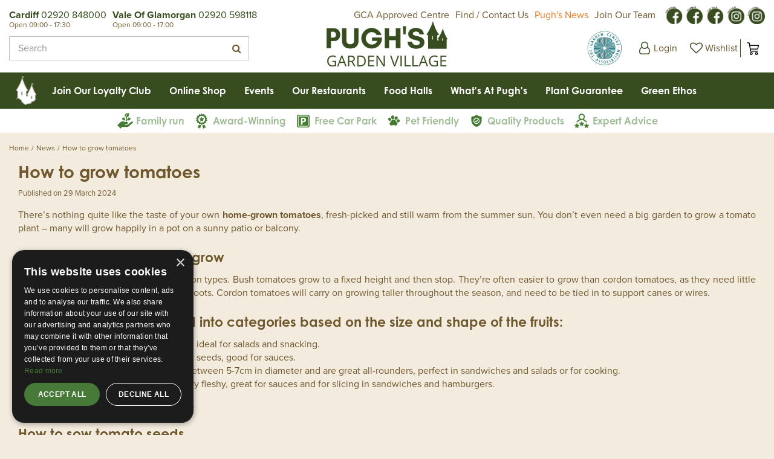

--- FILE ---
content_type: text/html; charset=utf-8
request_url: https://www.pughsgardencentre.co.uk/news/794/how-to-grow-tomatoes
body_size: 23424
content:
<!DOCTYPE html>
<html lang="en" class="no-js" xmlns:og="https://ogp.me/ns#" xmlns:fb="https://www.facebook.com/2008/fbml"><head>
<meta charset="utf-8">
<title>How to grow tomatoes - Pugh's Garden Centres</title>
<meta name="keywords" content="Caerphilly garden centre, Caerphilly houseplants, St Mellons garden centre, Newport garden centre, Newport houseplants, Cardiff Garden Furniture, Newport barbecues, Cardiff Garden Centre">
<meta name="description" content="How to grow tomatoes - Pugh's Garden Centre near Morganstown, Cardiff and Vale of Glamorgan">
<meta property="og:description" content="How to grow tomatoes - Pugh's Garden Centre near Morganstown, Cardiff and Vale of Glamorgan">
<meta property="og:type" content="article">
<meta property="og:title" content="How to grow tomatoes">
<meta property="og:url" content="https://www.pughsgardencentre.co.uk/news/794/how-to-grow-tomatoes">
<meta property="og:image" content="https://www.pughsgardencentre.co.uk/files/images/news/how-to-grow-tomatoes-1000x666-65e6f38c3254a_og.jpg">
<meta property="og:locale" content="en_GB">
<meta property="og:site_name" content="Pugh's Garden Centres">
<meta name="author" content="Pugh's Garden Centre">
<meta name="format-detection" content="telephone=no">
<meta name="viewport" content="width=device-width, initial-scale=1, maximum-scale=1, minimum-scale=1, shrink-to-fit=no"><link rel="alternate" type="application/rss+xml" href="https://www.pughsgardencentre.co.uk/news/feed.xml">

<!--Cookie script-->
<script type="text/javascript" charset="UTF-8" src="//cdn.cookie-script.com/s/6e39fc5886d7b32ff8c74b3aefbdd104.js"></script>
<!--End Cookie script-->

<!-- Hotjar Tracking Code for http://www.pughsgardencentre.co.uk/ -->
<script>
    (function(h,o,t,j,a,r){
        h.hj=h.hj||function(){(h.hj.q=h.hj.q||[]).push(arguments)};
        h._hjSettings={hjid:892660,hjsv:6};
        a=o.getElementsByTagName('head')[0];
        r=o.createElement('script');r.async=1;
        r.src=t+h._hjSettings.hjid+j+h._hjSettings.hjsv;
        a.appendChild(r);
    })(window,document,'https://static.hotjar.com/c/hotjar-','.js?sv=');
</script>
 
    <!-- Your SDK code -->
    <script>
      window.fbAsyncInit = function() {
        FB.init({
          xfbml            : true,
          version          : 'v12.0'
        });
      };

      (function(d, s, id) {
        var js, fjs = d.getElementsByTagName(s)[0];
        if (d.getElementById(id)) return;
        js = d.createElement(s); js.id = id;
        js.src = 'https://connect.facebook.net/en_GB/sdk/xfbml.customerchat.js';
        fjs.parentNode.insertBefore(js, fjs);
      }(document, 'script', 'facebook-jssdk'));
    </script>

<!-- TrustBox script -->
<script type="text/javascript" src="//widget.trustpilot.com/bootstrap/v5/tp.widget.bootstrap.min.js" async></script>
<!-- End TrustBox script --><link href="/files/images/icons/favicon-1680593586.ico" rel="icon" type="image/x-icon" />
<link href="/files/images/icons/favicon-1680593586.ico" rel="shortcut icon" type="image/x-icon" />
<link href="https://www.pughsgardencentre.co.uk/news/794/how-to-grow-tomatoes" rel="canonical" />
<link href="/files/images/icons/8867efafac/apple-touch-icon-precomposed.png" rel="apple-touch-icon" />
<link rel="preload" href="/font/fontawesome-webfont.woff2?v=4.7.0" as="font" crossorigin />
<link rel="dns-prefetch" href="https://www.google-analytics.com" crossorigin />
<link rel="dns-prefetch" href="https://stats.g.doubleclick.net" crossorigin />
<link rel="stylesheet" type="text/css" href="/website/default-v2/css/style_production.86.css">



    <script type="text/javascript">
  	var app = {"baseUrl":"","assetUrl":"","locale":"en_GB","language":"en"};
  	app.lang = app.lang || {};
	</script>
		<!-- Google Analytics -->
	<script type="text/javascript">
				(function(i,s,o,g,r,a,m){i['GoogleAnalyticsObject']=r;i[r]=i[r]||function(){
		(i[r].q=i[r].q||[]).push(arguments)},i[r].l=1*new Date();a=s.createElement(o),
		m=s.getElementsByTagName(o)[0];a.async=1;a.src=g;m.parentNode.insertBefore(a,m)
		})(window,document,'script','//www.google-analytics.com/analytics.js','ga');
        
				ga('create', 'UA-4410762-20', 'auto');
		ga('require', 'displayfeatures');
	  			ga('set', 'anonymizeIp', true);
						ga('send', 'pageview');

        (function() {
            var script = document.createElement('script');
            script.src = 'https://unpkg.com/web-vitals/dist/web-vitals.iife.js';
            script.onload = function() {
				function sendToGoogleAnalytics({name, delta, id}) {
					ga('send', 'event', {
						eventCategory: 'Web Vitals',
						eventAction: name,
						eventLabel: id,
						eventValue: Math.round(name === 'CLS' ? delta * 1000 : delta),
						nonInteraction: true,
						transport: 'beacon'
					});
				}

                webVitals.getCLS(sendToGoogleAnalytics);
                webVitals.getFID(sendToGoogleAnalytics);
                webVitals.getLCP(sendToGoogleAnalytics);
            }
            document.head.appendChild(script);
        }());

		    </script>
		</head>
<body class="col_equal responsive en_GB en news news-item">
<div id="body_content">
	<div id=skip-link><a href="#content" class="sr-only sr-only-focusable">Jump to content</a></div>
		<section id=container>
		<header class="layout_placeholder placeholder-header">
	<div class=in>
		<div id="layout_block_12" class="layout_block block_type_breadcrumbs">
	<div class=in itemscope itemtype="https://schema.org/BreadcrumbList">		<div class="breadcrumb" itemprop="itemListElement" itemscope itemtype="https://schema.org/ListItem">
		  		  <a itemprop="item"  href="/" class="home" title="Home"><span itemprop="name">Home</span><meta itemprop="position" content="1" /></a>
		  <div class="separator">&gt;</div>		</div>
			<div class="breadcrumb" itemprop="itemListElement" itemscope itemtype="https://schema.org/ListItem">
		  		  <a itemprop="item"  href="/news" title="News"><span itemprop="name">News</span><meta itemprop="position" content="2" /></a>
		  <div class="separator">&gt;</div>		</div>
			<div class="breadcrumb" itemprop="itemListElement" itemscope itemtype="https://schema.org/ListItem">
		  		  <a itemprop="item"  href="/news/794/how-to-grow-tomatoes" title="How to grow tomatoes"><span itemprop="name">How to grow tomatoes</span><meta itemprop="position" content="3" /></a>
		  		</div>
	</div>
</div>	
	</div>
</header>	    <div class="column_wrapper disable_left disable_right column-1">
	    	<div class=in>
				<div class=main_column id=main_column>
					<div class="layout_placeholder placeholder-content_top">
	<div class="in">
		<div id="layout_block_18" class="layout_block block_type_html header-contact">
		<div class="wrap">
		<div class=in>
						<div class=block-content><ul>
	<li><b>Cardiff</b>&nbsp;<a href="tel:02920848000">02920 848000</a></li>
	<li><b>Vale Of Glamorgan</b>&nbsp;<a href="tel:02920\598118">02920 598118</a></li>
</ul></div>					</div>
	</div>
	</div>
    <div id="layout_block_34" class="layout_block block_type_openinghours_today">
        <div class=wrap>
            <div class=in>
                <div class=block-content>
                    <span class="location_1"><span class="opened-text">Open <span class="open-hours">09:00</span> - <span class="close-hours">17:30</span></span></span><span class="location_2"><span class="opened-text">Open <span class="open-hours">09:00</span> - <span class="close-hours">17:00</span></span></span>                </div>
            </div>
        </div>
    </div>
<div id="layout_block_11" class="layout_block block_type_logo">
	<div class=in>
		<a href="/" title="Pugh's Garden Centre your garden centre near Morganstown, Caerphilly, Vale of Glamorgan and Cardiff" class="logo">
			<img src="/website/default-v2/images/logo.png" alt="Pugh's Garden Centre your garden centre near Morganstown, Caerphilly, Vale of Glamorgan and Cardiff"  fetchpriority="high">
		</a>
	</div>
</div><div id="layout_block_37" class="layout_block block_type_html block_logo_gca">
		<div class="wrap">
		<div class=in>
						<div class=block-content><figure class="image"><a href="https://gca.org.uk/"><img src="https://www.pughsgardencentre.co.uk/files/images/__thumbs/Pughs-are-GCA-Members.png/Pughs-are-GCA-Members__320x320.png" alt="Member of GCA"></a></figure></div>					</div>
	</div>
	</div>
<div id="layout_block_8" class="layout_block block_type_search_box_2">
	<div class=wrap>
		<div class=in>
			<div class=block-content>
				<form name="search2" class=form action="/search">
					<input type=hidden id=search_id name="search_id" value="8">
					<div class="grid-10-12">
						<input type=text name=q id=search-input placeholder="Search">
					</div>
					<div class="grid-2-12">
						<input type=submit name=search-submit id=search-submit value="Search">
					</div>
				</form>
			</div>
		</div>
	</div>
</div>
<div id="layout_block_25" class="layout_block block_type_login_box popup">
	<div class=wrap>
		<div class=in>
			<div class=block-content>
										<ul>
														<li class="show-login">
								<a title="Login" class="login-link-element" href="/webshop/account/login"><span>Login</span></a>
								<div class="login-box">
									<form class=form method="post" action="/index/login">
										<fieldset>
											<label for="user">Email</label>
											<input type="text" name="user" id="user" class="text" placeholder="Email">
											<label for="password">Password</label>
											<input type="password" name="password" id="password" class="text" placeholder="Password">
																							<a class="forgot-password" href="/webshop/account/request-password-reset" title="Forgot password?"><span>Forgot password?</span></a>
																						<input type="submit" class="btn btn-default" value="Log in">
										</fieldset>
									</form>
								</div>
							</li>
						</ul>
													</div>
		</div>
	</div>
</div>
<div id="layout_block_24" class="layout_block block_type_webshop_wishlist" onclick="document.location.href='/webshop/wishlist'" title="Go to the wishlist">
	<div class="wrap">
		<div class=in>
						<div class=block-content>
				<a href="/webshop/wishlist" title="Wishlist" class="wishlistLink">
					<span class="info no_items">
						No items in wishlist					</span>
				</a>
			</div>
					</div>
	</div>
</div>
<div id="layout_block_23" class="layout_block block_type_webshop_shoppingcart"  title="Go to the shopping cart">
	<div class="wrap popup-cart-container">
		<div class=in>
						<div class=block-content>
                								<a href="/cart" class="cartLink">
					<span class="info no_items">
						No items in shopping cart					</span>
				</a>
								<div class="cart-links no_items">
					<div class="pay-link"><a href="/cart" title="View cart">View cart</a></div>
				</div>
							</div>
					</div>
	</div>
</div>
<div id="layout_block_20" class="layout_block block_type_html header-menu">
		<div class="wrap">
		<div class=in>
						<div class=block-content><p><a class="fa fa-reorder" href="#" rel="noopener noreferrer" target="_blank">menu</a></p></div>					</div>
	</div>
	</div>

<nav id="layout_block_21" class="layout_block block_type_navigation menu-top submenu_vertical_show">
<div class="in">
<ul>
        <li class="first" id="item_62"><span class=headlink>
                <a id="62" title="GCA Approved Centre" class="label " href="https://gca.org.uk/" target="_blank"><span class=in>GCA Approved Centre</span></a>
             
             </span>
        </li>
        <li class="" id="item_17"><span class=headlink>
                <a id="17" title="Find / Contact Us" class="label " href="/locations" target="_self"><span class=in>Find / Contact Us</span></a>
             
             </span>
        </li>
        <li class="active" id="item_20"><span class=headlink>
                <a id="20" title="Pugh's News" class="label " href="/news" target="_self"><span class=in>Pugh's News</span></a>
             
             </span>
        </li>
        <li class="last" id="item_18"><span class=headlink>
                <a id="18" title="Join Our Team" class="label " href="/vacancies" target="_self"><span class=in>Join Our Team</span></a>
             
             </span>
        </li>
</ul>
</div>
</nav>
<div id="layout_block_19" class="layout_block block_type_html header-social">
		<div class="wrap">
		<div class=in>
						<div class=block-content><p><a href="https://www.facebook.com/pughsfoodhalls" rel="noopener noreferrer" target="_blank" title="Facebook Food Hall"><img alt="Facebook Food Hall" height="30" src="https://www.pughsgardencentre.co.uk/files/images/social-media/food-hall-fb-icon-133x133-65e17d9f3f9d2.png" style="width: 30px; height: 30px;" width="30" /></a> <a href="https://www.facebook.com/PughsGardenVillageCardiff" rel="noopener noreferrer" target="_blank" title="Facebook Cardiff"><img alt="Facebook Cardiff" height="30" src="https://www.pughsgardencentre.co.uk/files/images/social-media/cardiff-fb-icon-130x133-674dd3b42d5bf.png" style="width: 30px; height: 30px;" width="30" /></a> <a href="https://www.facebook.com/PughsGardenVillageValeOfGlamorgan" rel="noopener noreferrer" target="_blank" title="Facebook Vale Of Glamorgan"><img alt="Facebook Vale Of Glamorgan" height="30" src="https://www.pughsgardencentre.co.uk/files/images/social-media/thevale-fb-icon-131x133-674dd3b8ca6ad.png" style="width: 30px; height: 30px;" width="30" /></a> <a href="https://www.instagram.com/pughsfoodhalls/" rel="noopener noreferrer" target="_blank" title="Instagram Food Hall"><img alt="Instagram Food Hall" height="30" src="https://www.pughsgardencentre.co.uk/files/images/social-media/food-hall-ig-icon-126x129-65e17da011e7c.png" style="width: 30px; height: 30px;" width="30" /></a> <a href="https://www.instagram.com/pughsgardenvillage/" rel="noopener noreferrer" target="_blank" title="Instagram Garden Centre"><img alt="Instagram Garden Centre" height="30" src="https://www.pughsgardencentre.co.uk/files/images/social-media/garden-centre-ig-icon-128x129-65e17da0d7c09.png" style="width: 30px; height: 30px;" width="30" /></a></p></div>					</div>
	</div>
	</div>

<nav id="layout_block_22" class="layout_block block_type_navigation menu-main submenu_horizontal">
<div class="in">
<ul>
        <li class="first" id="item_1"><span class=headlink>
                <a id="1" title="Home" class="label " href="/" target="_self"><span class=in>Home</span></a>
             
             </span>
        </li>
        <li class="" id="item_84"><span class=headlink>
                <a id="84" title="Join Our Loyalty Club" class="label " href="https://www.pughsgardencentre.co.uk/pughs-loyalty-club" target="_self"><span class=in>Join Our Loyalty Club</span></a>
             
             </span>
        </li>
        <li class="has_submenu" id="item_41"><span class=headlink>
                <a id="41" title="Online Shop" class="label " href="/products" target="_self"><span class=in>Online Shop</span></a>
             <span class="submenu_button"></span>
             </span>
                <div class="sub submenu"><ul>
                        <li class="first"><span class=headlink>
                                <a title="Real Christmas Trees" class="label " href="/real-christmas-trees"><span class=in>Real Christmas Trees</span></a>
		             
		             </span>
                        </li>
                        <li><span class=headlink>
                                <a title="Garden Furniture" class="label " href="/garden-furniture"><span class=in>Garden Furniture</span></a>
		             
		             </span>
                        </li>
                        <li><span class=headlink>
                                <a title="Garden Storage" class="label " href="/garden-storage"><span class=in>Garden Storage</span></a>
		             
		             </span>
                        </li>
                        <li><span class=headlink>
                                <a title="Recycling Storage Solutions" class="label " href="/recycling-storage-solutions"><span class=in>Recycling Storage Solutions</span></a>
		             
		             </span>
                        </li>
                        <li><span class=headlink>
                                <a title="Garden Bars" class="label " href="/garden-bars"><span class=in>Garden Bars</span></a>
		             
		             </span>
                        </li>
                        <li><span class=headlink>
                                <a title="Outdoor Heating &amp; Cooking" class="label " href="/outdoor-heating-cooking"><span class=in>Outdoor Heating &amp; Cooking</span></a>
		             
		             </span>
                        </li>
                        <li class="last"><span class=headlink>
                                <a title="Gift Cards" class="label " href="/gift-cards"><span class=in>Gift Cards</span></a>
		             
		             </span>
                        </li>
                </ul></div>
        </li>
        <li class="" id="item_3"><span class=headlink>
                <a id="3" title="Events" class="label " href="https://www.pughsgardencentre.co.uk/webshop/events" target="_self"><span class=in>Events</span></a>
             
             </span>
        </li>
        <li class="" id="item_25"><span class=headlink>
                <a id="25" title="Our Restaurants" class="label " href="/our-restaurants" target="_self"><span class=in>Our Restaurants</span></a>
             
             </span>
        </li>
        <li class="" id="item_27"><span class=headlink>
                <a id="27" title="Food Halls" class="label " href="/food-hall" target="_self"><span class=in>Food Halls</span></a>
             
             </span>
        </li>
        <li class="has_submenu" id="item_4"><span class=headlink>
                <a id="4" title="What's At Pugh's" class="label " href="/product-range" target="_self"><span class=in>What's At Pugh's</span></a>
             <span class="submenu_button"></span>
             </span>
                <div class="sub submenu"><ul>
                        <li class="first"><span class=headlink>
                                <a title="Meet Santa in Pugh’s Wenvoe Evergreen Grotto" class="label " href="/product-range/189/meet-santa-in-pugh-s-wenvoe-evergreen-grotto"><span class=in>Meet Santa in Pugh’s Wenvoe Evergreen Grotto</span></a>
		             
		             </span>
                        </li>
                        <li><span class=headlink>
                                <a title="Christmas at Pugh's - Charity Partnership with Noah's Ark" class="label " href="/product-range/190/christmas-at-pugh-s-charity-partnership-with-noah-s-ark"><span class=in>Christmas at Pugh's - Charity Partnership with Noah's Ark</span></a>
		             
		             </span>
                        </li>
                        <li><span class=headlink>
                                <a title="Pet supplies" class="label " href="/product-range/77/pet-supplies"><span class=in>Pet supplies</span></a>
		             
		             </span>
                        </li>
                        <li><span class=headlink>
                                <a title="Clothing" class="label " href="/product-range/13/clothing"><span class=in>Clothing</span></a>
		             
		             </span>
                        </li>
                        <li><span class=headlink>
                                <a title="Taff Trailer" class="label " href="/product-range/188/taff-trailer"><span class=in>Taff Trailer</span></a>
		             
		             </span>
                        </li>
                        <li><span class=headlink>
                                <a title="Farmers Pantry Butchers (Vale Of Glamorgan &amp; Cardiff)" class="label " href="/product-range/183/farmers-pantry-butchers-vale-of-glamorgan-cardiff"><span class=in>Farmers Pantry Butchers (Vale Of Glamorgan &amp; Cardiff)</span></a>
		             
		             </span>
                        </li>
                        <li><span class=headlink>
                                <a title="Emboss Outdoors (Vale Of Glamorgan &amp; Cardiff)" class="label " href="/product-range/181/emboss-outdoors-vale-of-glamorgan-cardiff"><span class=in>Emboss Outdoors (Vale Of Glamorgan &amp; Cardiff)</span></a>
		             
		             </span>
                        </li>
                        <li><span class=headlink>
                                <a title="HotSpring Showroom (Vale Of Glamorgan)" class="label " href="/product-range/187/hotspring-showroom-vale-of-glamorgan"><span class=in>HotSpring Showroom (Vale Of Glamorgan)</span></a>
		             
		             </span>
                        </li>
                        <li><span class=headlink>
                                <a title="Andrew Cox Barbering (Cardiff)" class="label " href="/product-range/180/andrew-cox-barbering-cardiff"><span class=in>Andrew Cox Barbering (Cardiff)</span></a>
		             
		             </span>
                        </li>
                        <li><span class=headlink>
                                <a title="The Works (Vale Of Glamorgan &amp; Cardiff)" class="label " href="/product-range/184/the-works-vale-of-glamorgan-cardiff"><span class=in>The Works (Vale Of Glamorgan &amp; Cardiff)</span></a>
		             
		             </span>
                        </li>
                        <li><span class=headlink>
                                <a title="Garden Furniture" class="label " href="/product-range/36/garden-furniture"><span class=in>Garden Furniture</span></a>
		             
		             </span>
                        </li>
                        <li><span class=headlink>
                                <a title="Homeware and Gifts" class="label " href="/product-range/42/homeware-and-gifts"><span class=in>Homeware and Gifts</span></a>
		             
		             </span>
                        </li>
                        <li><span class=headlink>
                                <a title="Trees and shrubs" class="label " href="/product-range/97/trees-and-shrubs"><span class=in>Trees and shrubs</span></a>
		             
		             </span>
                        </li>
                        <li><span class=headlink>
                                <a title="Roses" class="label " href="/product-range/136/roses"><span class=in>Roses</span></a>
		             
		             </span>
                        </li>
                        <li><span class=headlink>
                                <a title="Growhouses" class="label " href="/product-range/173/growhouses"><span class=in>Growhouses</span></a>
		             
		             </span>
                        </li>
                        <li><span class=headlink>
                                <a title="Pugh's World of Pots" class="label " href="/product-range/174/pugh-s-world-of-pots"><span class=in>Pugh's World of Pots</span></a>
		             
		             </span>
                        </li>
                        <li><span class=headlink>
                                <a title="Houseplants" class="label " href="/product-range/58/houseplants"><span class=in>Houseplants</span></a>
		             
		             </span>
                        </li>
                        <li><span class=headlink>
                                <a title="Container plants" class="label " href="/product-range/113/container-plants"><span class=in>Container plants</span></a>
		             
		             </span>
                        </li>
                        <li><span class=headlink>
                                <a title="Bulbs" class="label " href="/product-range/7/bulbs"><span class=in>Bulbs</span></a>
		             
		             </span>
                        </li>
                        <li><span class=headlink>
                                <a title="Garden lighting" class="label " href="/product-range/120/garden-lighting"><span class=in>Garden lighting</span></a>
		             
		             </span>
                        </li>
                        <li><span class=headlink>
                                <a title="Seeds" class="label " href="/product-range/93/seeds"><span class=in>Seeds</span></a>
		             
		             </span>
                        </li>
                        <li><span class=headlink>
                                <a title="Herbs" class="label " href="/product-range/115/herbs"><span class=in>Herbs</span></a>
		             
		             </span>
                        </li>
                        <li><span class=headlink>
                                <a title="Vegetables" class="label " href="/product-range/141/vegetables"><span class=in>Vegetables</span></a>
		             
		             </span>
                        </li>
                        <li><span class=headlink>
                                <a title="Soil and fertilisers" class="label " href="/product-range/18/soil-and-fertilisers"><span class=in>Soil and fertilisers</span></a>
		             
		             </span>
                        </li>
                        <li><span class=headlink>
                                <a title="Fruit" class="label " href="/product-range/32/fruit"><span class=in>Fruit</span></a>
		             
		             </span>
                        </li>
                        <li><span class=headlink>
                                <a title="Hand tools" class="label " href="/product-range/46/hand-tools"><span class=in>Hand tools</span></a>
		             
		             </span>
                        </li>
                        <li><span class=headlink>
                                <a title="Containers" class="label " href="/product-range/23/containers"><span class=in>Containers</span></a>
		             
		             </span>
                        </li>
                        <li><span class=headlink>
                                <a title="Watering" class="label " href="/product-range/102/watering"><span class=in>Watering</span></a>
		             
		             </span>
                        </li>
                        <li><span class=headlink>
                                <a title="Annuals" class="label " href="/product-range/1/annuals"><span class=in>Annuals</span></a>
		             
		             </span>
                        </li>
                        <li><span class=headlink>
                                <a title="Perennials" class="label " href="/product-range/126/perennials"><span class=in>Perennials</span></a>
		             
		             </span>
                        </li>
                        <li><span class=headlink>
                                <a title="Climbers" class="label " href="/product-range/108/climbers"><span class=in>Climbers</span></a>
		             
		             </span>
                        </li>
                        <li><span class=headlink>
                                <a title="Garden pests" class="label " href="/product-range/71/garden-pests"><span class=in>Garden pests</span></a>
		             
		             </span>
                        </li>
                        <li><span class=headlink>
                                <a title="Ponds &amp; Water Features" class="label " href="/product-range/131/ponds-water-features"><span class=in>Ponds &amp; Water Features</span></a>
		             
		             </span>
                        </li>
                        <li class="last"><span class=headlink>
                                <a title="Protection" class="label " href="/product-range/87/protection"><span class=in>Protection</span></a>
		             
		             </span>
                        </li>
                </ul></div>
        </li>
        <li class="" id="item_22"><span class=headlink>
                <a id="22" title="Plant Guarantee" class="label " href="/plant-guarantee" target="_self"><span class=in>Plant Guarantee</span></a>
             
             </span>
        </li>
        <li class="last" id="item_69"><span class=headlink>
                <a id="69" title="Green Ethos" class="label " href="https://www.pughsgardencentre.co.uk/our-story/our-environmental-ethos" target="_self"><span class=in>Green Ethos</span></a>
             
             </span>
        </li>
</ul>
</div>
</nav>
<div id="layout_block_31" class="layout_block block_type_html home-usp block_100">
		<div class="wrap">
		<div class=in>
						<div class=block-content><ul>
	<li><img alt="" height="30" src="https://www.pughsgardencentre.co.uk/files/images/usp-grow.png" style="width: 30px; height: 30px;" width="30" />Family run</li>
	<li><img alt="" height="30" src="https://www.pughsgardencentre.co.uk/files/images/usp-award.png" style="width: 30px; height: 30px;" width="30" />Award-Winning</li>
	<li><img alt="" height="30" src="https://www.pughsgardencentre.co.uk/files/images/usp-parking.png" style="width: 30px; height: 30px;" width="30" />Free Car Park</li>
	<li><img alt="" height="30" src="https://www.pughsgardencentre.co.uk/files/images/usp-pet.png" style="width: 30px; height: 30px;" width="30" />Pet Friendly</li>
	<li><img alt="" height="30" src="https://www.pughsgardencentre.co.uk/files/images/usp-quality.png" style="width: 30px; height: 30px;" width="30" />Quality Products</li>
	<li><img alt="" height="30" src="https://www.pughsgardencentre.co.uk/files/images/usp-expert.png" style="width: 30px; height: 30px;" width="30" />Expert Advice</li>
</ul></div>					</div>
	</div>
	</div>
	</div>
</div>					<section id=content tabindex="-1">
						<div class=in>
																					<article class=news-details itemscope itemtype="https://schema.org/NewsArticle">
	<div class=news-title><h1 itemprop="headline" title="How to grow tomatoes">How to grow tomatoes</h1></div>
	<time itemprop="datePublished" datetime="2024-03-29T00:00:00+01:00" class=news-date><span class="news-publish-text">Published on </span><span class="news-publish-date">29 March 2024</span></time>
		<div class=news-text itemprop="articleBody">
		<p>There’s nothing quite like the taste of your own <strong>home-grown tomatoes</strong>, fresh-picked and still warm from the summer sun. You don’t even need a big garden to grow a tomato plant – many will grow happily in a pot on a sunny patio or balcony.</p>
<h2>Choosing which tomato to grow</h2>
<p>Tomatoes are divided into bush and cordon types. Bush tomatoes grow to a fixed height and then stop. They’re often easier to grow than cordon tomatoes, as they need little supporting and no pinching out of side shoots. Cordon tomatoes will carry on growing taller throughout the season, and need to be tied in to support canes or wires.</p>
<h2>Tomatoes are also grouped into categories based on the size and shape of the fruits:</h2>
<ul>
<li>Cherry tomatoes are small and round, ideal for salads and snacking.</li>
<li>Plum tomatoes are oval and have few seeds, good for sauces.</li>
<li>Salad tomatoes are round, typically between 5-7cm in diameter and are great all-rounders, perfect in sandwiches and salads or for cooking.</li>
<li>Beefsteak tomatoes are huge and very fleshy, great for sauces and for slicing in sandwiches and hamburgers.</li>
</ul>
<p><img alt="A guide to growing your own tomatoes." src="https://staging.tuincentrumvoorbeeld.nl/files/files/growing-tomatoes-1200x500-63fdc75525436.png" style="width: 100%;" title="A guide to growing your own tomatoes." /></p>
<h2>How to sow tomato seeds</h2>
<p>Tomato seeds germinate easily indoors in pots on a sunny windowsill or in a greenhouse. They need a long growing season, so should be sown in early spring.</p>
<ul>
<li>Sow 1cm deep in pots filled with moist multipurpose compost or in seed trays. Cover the pots or trays with clear plastic bags and place in a warm, bright place.</li>
<li>Once the seeds have germinated, remove the bags and allow the seedlings to grow on. Water regularly to keep the compost moist.</li>
<li>When the seedlings are large enough to handle, transplant them into larger pots and grow on.</li>
<li>Plant out in late spring or early summer after all risk of frost is past. Harden the plants off for two weeks before planting out, by placing the pots outdoors during the day and bringing them back in at night.</li>
</ul>
<h2>How to care for tomatoes</h2>
<ul>
<li>Tomatoes need full sun and a fertile, moist but well-drained soil. They can be grown outside in a sheltered sunny spot or in a greenhouse.</li>
<li>Water regularly to keep the moisture level in the soil consistent. Dry periods followed by heavy watering can cause fruits to split.</li>
<li>Once the fruits start to form, feed fortnightly with a high-potash liquid tomato feed.</li>
<li>Tie cordon tomatoes in to canes or support wires as they grow. Once they have produced 5 trusses of fruit, pinch out the growing tips two leaf trusses above the highest fruit truss.</li>
<li>Pinch off the side shoots on cordon tomatoes. These are the small leafy shoots that appear in the angles where leaf trusses join the main stem. There’s no need to pinch off side shoots on bush tomatoes.</li>
<li>Harvest tomatoes when they have developed a good colour and are slightly tender to the touch, but not soft.</li>
</ul>
<p><img alt="A guide to growing your own tomatoes." src="https://staging.tuincentrumvoorbeeld.nl/files/files/growing-tomatoes-1-1200x560-63fdc7cd18a27.png" style="width: 100%;" title="A guide to growing your own tomatoes." /></p>
<p>Whether you’re growing vegetables from seed or planting seedlings, you’re sure find everything you need in our centre, so pay us a visit soon!</p>
	</div>
		<meta itemprop="author" content="Pugh's Garden Centres" />
	</article>


<div id=extra-news-items class=" dont-show-text">
	<div class=in>
		<div id=extra-news-items-title><h3>You might also be interested in:</h3></div>
				<div id=extra-news-items-content class=flex-items>
							<div class=extra-news-item>
					<div class=wrap>
						<div class=in>
														<div class=news-title><h2><a href="/news/864/15-garden-tips-for-november" title="15 garden tips for November">15 garden tips for November</a></h2></div>
																<time datetime="2025-11-01T00:00:00+01:00" class=news-date><span class="news-publish-text">Published on </span><span class="news-publish-date">1 November 2025</span></time>
															<div class=news-text>
								<figure>
                                        <a href="/news/864/15-garden-tips-for-november" title="15 garden tips for November">
                                            <img src="/files/images/news/15-garden-tips-for-november-1000x667-68d66153e9369_s.jpg" alt="15 garden tips for November" width="1000" height="667" />
                                        </a>
                                    </figure>							</div>
																				</div>
					</div>
				</div>
							<div class=extra-news-item>
					<div class=wrap>
						<div class=in>
														<div class=news-title><h2><a href="/news/859/halloween-carving-pumpkins-for-spooktacular-decorations" title="Halloween: Carving Pumpkins for Spooktacular Decorations!">Halloween: Carving Pumpkins for Spooktacular Decorations!</a></h2></div>
																<time datetime="2025-10-28T00:00:00+01:00" class=news-date><span class="news-publish-text">Published on </span><span class="news-publish-date">28 October 2025</span></time>
															<div class=news-text>
								<figure>
                                        <a href="/news/859/halloween-carving-pumpkins-for-spooktacular-decorations" title="Halloween: Carving Pumpkins for Spooktacular Decorations!">
                                            <img src="/files/images/news/halloween-carving-pumpkins-for-spooktacular-decorations-1000x667-68d661523ce09_s.jpg" alt="Halloween: Carving Pumpkins for Spooktacular Decorations!" width="1000" height="667" />
                                        </a>
                                    </figure>							</div>
																				</div>
					</div>
				</div>
							<div class=extra-news-item>
					<div class=wrap>
						<div class=in>
														<div class=news-title><h2><a href="/news/862/make-your-house-extra-cosy-with-colourful-houseplants" title="Make your house extra cosy with colourful houseplants">Make your house extra cosy with colourful houseplants</a></h2></div>
																<time datetime="2025-10-23T00:00:00+02:00" class=news-date><span class="news-publish-text">Published on </span><span class="news-publish-date">23 October 2025</span></time>
															<div class=news-text>
								<figure>
                                        <a href="/news/862/make-your-house-extra-cosy-with-colourful-houseplants" title="Make your house extra cosy with colourful houseplants">
                                            <img src="/files/images/news/make-your-house-extra-cosy-with-colourful-houseplants-1000x667-68d66153133cf_s.jpg" alt="Make your house extra cosy with colourful houseplants" width="1000" height="667" />
                                        </a>
                                    </figure>							</div>
																				</div>
					</div>
				</div>
							<div class=extra-news-item>
					<div class=wrap>
						<div class=in>
														<div class=news-title><h2><a href="/news/861/it-s-time-to-plant-spring-bulbs" title="It's time to plant spring bulbs">It's time to plant spring bulbs</a></h2></div>
																<time datetime="2025-10-21T00:00:00+02:00" class=news-date><span class="news-publish-text">Published on </span><span class="news-publish-date">21 October 2025</span></time>
															<div class=news-text>
								<figure>
                                        <a href="/news/861/it-s-time-to-plant-spring-bulbs" title="It's time to plant spring bulbs">
                                            <img src="/files/images/news/it-s-time-to-plant-spring-bulbs-1000x667-68d661190bed2_s.jpg" alt="It's time to plant spring bulbs" width="1000" height="667" />
                                        </a>
                                    </figure>							</div>
																				</div>
					</div>
				</div>
					</div>
	</div>
</div>
<script type="text/javascript">
var firstRun = true;

function setConformingHeight(el, newHeight) {
	// set the height to something new, but remember the original height in case things change
	el.data("originalHeight", (el.data("originalHeight") == undefined) ? (el.outerHeight()) : (el.data("originalHeight")));
	el.attr('style', ((el.data("originalStyle") != undefined) ? (el.data("originalStyle")) : '') + 'height: ' + newHeight + 'px !important;');
}

function getOriginalHeight(el) {
	// if the height has changed, send the originalHeight
	return (el.data("originalHeight") == undefined) ? (el.outerHeight()) : (el.data("originalHeight"));
}

function saveOriginalStyles(elements) {
	elements.each(function() {
		var $this = $(this)
		$this.data("originalStyle", (($this.attr('style') != undefined) ? ($this.attr('style')) : ''));
	});
}

function columnConformBlock(container, items) {
	var currentTallest = 0,
		currentRowStart = 0,
		rowDivs = [];

	var elements = $(container).find(items);

	if (firstRun) {
		saveOriginalStyles(elements);
		firstRun = false;
	}

	// first remove originalHeight data and reset height
	elements.removeData('originalHeight').attr('style', 'height: auto !important;');

	// find the tallest DIV in the row, and set the heights of all of the DIVs to match it.
	elements.each(function() {
		var $this = $(this);
		if(currentRowStart != $this.position().top) {
			// we just came to a new row.  Set all the heights on the completed row
			for(currentDiv = 0 ; currentDiv < rowDivs.length ; currentDiv++)
				setConformingHeight(rowDivs[currentDiv], currentTallest);

			// set the variables for the new row
			rowDivs = []; // empty the array
			currentRowStart = $this.position().top;
			currentTallest = getOriginalHeight($this);
			rowDivs.push($this);
		} else {
			// another div on the current row.  Add it to the list and check if it's taller
			rowDivs.push($this);
			currentTallest = (currentTallest < getOriginalHeight($this)) ? (getOriginalHeight($this)) : (currentTallest);
		}
		// do the last row
		for(currentDiv = 0 ; currentDiv < rowDivs.length ; currentDiv++)
			setConformingHeight(rowDivs[currentDiv], currentTallest);
	});
}
</script>
    				
													</div>
					</section>
									</div>
							</div>
	    </div>
	    <footer class="layout_placeholder placeholder-footer">
	<div class="in">
		<div id="layout_block_42" class="layout_block block_type_html footer-loyalty-apps">
		<div class="wrap">
		<div class=in>
						<div class=block-title><h3 title="Become a Pugh's Loyalty Club Member!">Become a Pugh's Loyalty Club Member!</h3></div><div class=block-content><p><a href="https://play.google.com/store/apps/details?id=com.spaaza.pughs" rel="noopener noreferrer" target="_blank"><img alt="Get it on Google Play" height="60" src="https://www.pughsgardencentre.co.uk/files/images/icons/google-play-270x80-67aca5c2c21dc.png" style="width: 203px; height: 60px;" width="203" /></a>&nbsp; <a href="https://apps.apple.com/gb/app/pughs-loyalty-club/id6474454784" rel="noopener noreferrer" target="_blank"><img alt="Download on the App Store" height="60" src="https://www.pughsgardencentre.co.uk/files/images/icons/app-store-67aca5c1e6bcf.svg" style="height: 60px; width: 180px;" width="180" /></a></p>

<p>Download our app and sign up to receive rewards for your shopping and much more!</p></div>					</div>
	</div>
	</div>
<div id="layout_block_29" class="layout_block block_type_html block_25">
		<div class="wrap">
		<div class=in>
						<div class=block-content><p><a href="https://www.pughsgardencentre.co.uk/"><img alt="" height="75" src="https://www.pughsgardencentre.co.uk/website/default-v2/images/logo.png" style="width: 200px; height: 75px;" width="200" /></a></p>

<p>&nbsp;<a href="https://www.pughsgardenkitchen.co.uk/"><img alt="" height="200" src="https://www.pughsgardencentre.co.uk/files/files/the-garden-kitchen-logo-positive-2-417x417-65e5ef8e74bab.png" style="width: 200px; height: 200px;" width="200" /></a></p>

<p>&nbsp;&nbsp;<a href="https://gca.org.uk/"><img alt="" height="100" src="https://www.pughsgardencentre.co.uk/files/images/Pughs-are-GCA-Members.png" style="width: 100px; height: 100px;" width="100" /></a> <!-- TrustBox widget - Review Collector --></p>

<p>&nbsp;</p>

<div class="trustpilot-widget" data-businessunit-id="5f00f617058d730001899800" data-locale="en-GB" data-style-height="52px" data-style-width="100%" data-template-id="56278e9abfbbba0bdcd568bc"><a href="https://uk.trustpilot.com/review/www.pughsgardencentre.co.uk" rel="noopener" target="_blank">Trustpilot</a></div>
<!-- End TrustBox widget -->

<p>&nbsp;</p></div>					</div>
	</div>
	</div>
<div id="layout_block_13" class="layout_block block_type_html">
		<div class="wrap">
		<div class=in>
						<div class=block-title><h3 title="Useful Information">Useful Information</h3></div><div class=block-content><ul>
	<li><a href="https://www.pughsgardencentre.co.uk/our-story">Our History</a></li>
	<li><a href="https://www.pughsgardencentre.co.uk//our-story/our-awards">Awards and Accolades</a></li>
	<li><a href="https://www.pughsgardencentre.co.uk/plant-guarantee">Plant Guarantee</a></li>
	<li><a href="https://www.pughsgardencentre.co.uk/our-story/our-environmental-ethos">Environmental Ethos</a></li>
	<li><a href="https://www.pughsgardencentre.co.uk/trade-account-application">Trade Application Form</a></li>
	<li><a href="https://www.pughsgardencentre.co.uk/pet-friendly-policy">Pet-Friendly Policy</a></li>
	<li><a href="https://www.pughsgardencentre.co.uk/locations">Locations</a></li>
	<li><a href="https://www.pughsgardenkitchen.co.uk/">The Garden Kitchen by Pugh&#39;s</a></li>
	<li><a href="https://www.pughsgardencentre.co.uk/faq">FAQ</a></li>
	<li><a href="https://www.pughsgardencentre.co.uk/locations">Opening Hours</a></li>
	<li><a href="https://www.pughsgardencentre.co.uk/feedback-procedure">Feedback Procedure</a></li>
	<li><a href="https://www.pughsgardencentre.co.uk/locations">Contact Us</a></li>
	<li><a href="https://www.pughsgardencentre.co.uk//our-story/our-staff">Meet Our Team</a></li>
	<li><a href="https://www.pughsgardencentre.co.uk/privacy-policy">Privacy Policy</a></li>
	<li>​<a href="https://www.pughsgardencentre.co.uk/delivery-policy">Delivery Policy</a></li>
	<li><a href="https://www.pughsgardencentre.co.uk/returns-policy">Returns Policy</a></li>
	<li><a href="https://www.pughsgardencentre.co.uk/loyalty-app-terms-and-conditions">Pugh&#39;s Loyalty Club App Terms</a></li>
</ul></div>					</div>
	</div>
	</div>
<div id="layout_block_35" class="layout_block block_type_html">
		<div class="wrap">
		<div class=in>
						<div class=block-title><h3 title="Locations">Locations</h3></div><div class=block-content><ul>
	<li>Pugh&#39;s Garden Village Cardiff</li>
	<li>Tynant Road, CF15 8LB, United Kingdom</li>
	<li>Company Registration no: 1872960</li>
	<li>VAT Registered: GB 135609372</li>
</ul>

<p>&nbsp;</p>

<ul>
	<li>Pugh&#39;s Garden Village Vale Of Glamorgan</li>
	<li>Port Road, CF5 6AD, United Kingdom</li>
	<li>Company Registration no: 3876990</li>
	<li>VAT Registered: GB 742008466</li>
</ul></div>					</div>
	</div>
	</div>
    <div id="layout_block_15" class="layout_block block_type_openinghours_today">
        <div class=wrap>
            <div class=in>
                <div class=block-content>
                    <span class="location_1"><span class="opened-text">Pugh's Cardiff <br>Open today from <span class="open-hours">09:00</span> until <span class="close-hours">17:30</span></span></span><span class="location_2"><span class="opened-text">Pugh's Vale Of Glamorgan <br>Open today from <span class="open-hours">09:00</span> until <span class="close-hours">17:00</span></span></span>                </div>
            </div>
        </div>
    </div>
<div id="layout_block_10" class="layout_block block_type_html footer-copy">
		<div class="wrap">
		<div class=in>
						<div class=block-content><ul>
	<li>&copy; Pugh&#39;s Garden Village</li>
	<li><a href="https://www.pughsgardencentre.co.uk/privacy-policy">Privacy Policy</a></li>
	<li><a href="https://www.gardenconnect.com" rel="noopener noreferrer" target="_blank">Garden Connect</a></li>
</ul></div>					</div>
	</div>
	</div>
	
	</div>
</footer>	</section>
</div>
<style>#fancybox-bg-ne,#fancybox-bg-nw,#fancybox-bg-se,#fancybox-bg-sw,#fancybox-left-ico,#fancybox-loading div,#fancybox-right-ico{background-image:url(/js/production/libs/fancybox/fancybox.png)}#fancybox-hide-sel-frame,#fancybox-loading div,#fancybox-overlay,#fancybox-wrap{top:0;left:0;position:absolute}#fancybox-loading{position:fixed;top:50%;left:50%;width:40px;height:40px;margin-top:-20px;margin-left:-20px;cursor:pointer;overflow:hidden;z-index:1104;display:none;-webkit-box-sizing:content-box;-moz-box-sizing:content-box;-ms-box-sizing:content-box;-o-box-sizing:content-box;box-sizing:content-box}#fancybox-loading div{width:40px;height:480px;-webkit-box-sizing:content-box;-moz-box-sizing:content-box;-ms-box-sizing:content-box;-o-box-sizing:content-box;box-sizing:content-box}#fancybox-overlay,#fancybox-tmp{box-sizing:content-box;display:none}#fancybox-overlay{width:100%;z-index:1100;-webkit-box-sizing:content-box;-moz-box-sizing:content-box;-ms-box-sizing:content-box;-o-box-sizing:content-box}#fancybox-tmp{padding:0;margin:0;border:0;overflow:auto;-webkit-box-sizing:content-box;-moz-box-sizing:content-box;-ms-box-sizing:content-box;-o-box-sizing:content-box}#fancybox-wrap{padding:20px;z-index:1101;outline:0;display:none;-webkit-box-sizing:content-box;-moz-box-sizing:content-box;-ms-box-sizing:content-box;-o-box-sizing:content-box;box-sizing:content-box;}#fancybox-outer{position:relative;width:100%;height:100%;background:#fff;-webkit-box-sizing:content-box;-moz-box-sizing:content-box;-ms-box-sizing:content-box;-o-box-sizing:content-box;box-sizing:content-box}#fancybox-content{width:0;height:0;padding:0;outline:0;position:relative;overflow:hidden;z-index:1102;border:solid #fff;-webkit-box-sizing:content-box;-moz-box-sizing:content-box;-ms-box-sizing:content-box;-o-box-sizing:content-box;box-sizing:content-box}#fancybox-hide-sel-frame{width:100%;height:100%;background:0 0;z-index:1101;-webkit-box-sizing:content-box;-moz-box-sizing:content-box;-ms-box-sizing:content-box;-o-box-sizing:content-box;box-sizing:content-box}#fancybox-close{position:absolute;top:-15px;right:-15px;width:30px;height:30px;background:url(/js/production/libs/fancybox/fancybox.png) -40px 0;cursor:pointer;z-index:1103;display:none;-webkit-box-sizing:content-box;-moz-box-sizing:content-box;-ms-box-sizing:content-box;-o-box-sizing:content-box;box-sizing:content-box}#fancybox-error{color:#444;font:400 12px/20px Arial;padding:14px;margin:0;-webkit-box-sizing:content-box;-moz-box-sizing:content-box;-ms-box-sizing:content-box;-o-box-sizing:content-box;box-sizing:content-box}#fancybox-frame,#fancybox-img{width:100%;border:none;box-sizing:content-box;height:100%}#fancybox-img{padding:0;margin:0;outline:0;line-height:0;vertical-align:top;-webkit-box-sizing:content-box;-moz-box-sizing:content-box;-ms-box-sizing:content-box;-o-box-sizing:content-box}#fancybox-frame{display:block;-webkit-box-sizing:content-box;-moz-box-sizing:content-box;-ms-box-sizing:content-box;-o-box-sizing:content-box}#fancybox-left,#fancybox-right{position:absolute;bottom:0;height:100%;width:35%;cursor:pointer;outline:0;background:url(/js/production/libs/fancybox/blank.gif);z-index:1102;display:none;-webkit-box-sizing:content-box;-moz-box-sizing:content-box;-ms-box-sizing:content-box;-o-box-sizing:content-box;box-sizing:content-box}#fancybox-left{left:0}#fancybox-right{right:0}#fancybox-left-ico,#fancybox-right-ico{position:absolute;top:50%;left:-9999px;width:30px;height:30px;margin-top:-15px;cursor:pointer;z-index:1102;display:block;-webkit-box-sizing:content-box;-moz-box-sizing:content-box;-ms-box-sizing:content-box;-o-box-sizing:content-box;box-sizing:content-box}#fancybox-left-ico{left:20px;background-position:-40px -30px}#fancybox-right-ico{left:auto;right:20px;background-position:-40px -60px}@media (min-width:992px){#fancybox-left-ico,#fancybox-right-ico{left:-9999px}}#fancybox-left:hover,#fancybox-right:hover{visibility:visible}#fancybox-left:hover span{left:20px}#fancybox-right:hover span{left:auto;right:20px}.fancybox-bg{position:absolute;padding:0;margin:0;border:0;width:20px;height:20px;z-index:1001;-webkit-box-sizing:content-box;-moz-box-sizing:content-box;-ms-box-sizing:content-box;-o-box-sizing:content-box;box-sizing:content-box}#fancybox-bg-n,#fancybox-bg-s{left:0;width:100%;background-image:url(/js/production/libs/fancybox/fancybox-x.png)}#fancybox-bg-e,#fancybox-bg-w{top:0;height:100%;background-image:url(/js/production/libs/fancybox/fancybox-y.png)}#fancybox-bg-n,#fancybox-bg-ne{box-sizing:content-box;top:-20px}#fancybox-bg-n{-webkit-box-sizing:content-box;-moz-box-sizing:content-box;-ms-box-sizing:content-box;-o-box-sizing:content-box}#fancybox-bg-ne{right:-20px;background-position:-40px -162px;-webkit-box-sizing:content-box;-moz-box-sizing:content-box;-ms-box-sizing:content-box;-o-box-sizing:content-box}#fancybox-bg-e,#fancybox-bg-se{right:-20px;box-sizing:content-box}#fancybox-bg-e{background-position:-20px 0;-webkit-box-sizing:content-box;-moz-box-sizing:content-box;-ms-box-sizing:content-box;-o-box-sizing:content-box}#fancybox-bg-se{bottom:-20px;background-position:-40px -182px;-webkit-box-sizing:content-box;-moz-box-sizing:content-box;-ms-box-sizing:content-box;-o-box-sizing:content-box}#fancybox-bg-s,#fancybox-bg-sw{bottom:-20px;box-sizing:content-box}#fancybox-bg-s{background-position:0 -20px;-webkit-box-sizing:content-box;-moz-box-sizing:content-box;-ms-box-sizing:content-box;-o-box-sizing:content-box}#fancybox-bg-sw{left:-20px;background-position:-40px -142px;-webkit-box-sizing:content-box;-moz-box-sizing:content-box;-ms-box-sizing:content-box;-o-box-sizing:content-box}#fancybox-bg-nw,#fancybox-bg-w{left:-20px;box-sizing:content-box}#fancybox-bg-w{-webkit-box-sizing:content-box;-moz-box-sizing:content-box;-ms-box-sizing:content-box;-o-box-sizing:content-box}#fancybox-bg-nw{top:-20px;background-position:-40px -122px;-webkit-box-sizing:content-box;-moz-box-sizing:content-box;-ms-box-sizing:content-box;-o-box-sizing:content-box}#fancybox-title{font-family:Helvetica;font-size:12px;z-index:1102;-webkit-box-sizing:content-box;-moz-box-sizing:content-box;-ms-box-sizing:content-box;-o-box-sizing:content-box;box-sizing:content-box}.fancybox-title-inside{padding-bottom:10px;text-align:center;color:#333;background:#fff;position:relative;-webkit-box-sizing:content-box;-moz-box-sizing:content-box;-ms-box-sizing:content-box;-o-box-sizing:content-box;box-sizing:content-box}.fancybox-title-outside{padding-top:10px;color:#fff;-webkit-box-sizing:content-box;-moz-box-sizing:content-box;-ms-box-sizing:content-box;-o-box-sizing:content-box;box-sizing:content-box}.fancybox-title-over{position:absolute;bottom:0;left:0;color:#FFF;text-align:left;-webkit-box-sizing:content-box;-moz-box-sizing:content-box;-ms-box-sizing:content-box;-o-box-sizing:content-box;box-sizing:content-box}#fancybox-title-over{padding:10px;background-image:url(/js/production/libs/fancybox/fancy_title_over.png);display:block;-webkit-box-sizing:content-box;-moz-box-sizing:content-box;-ms-box-sizing:content-box;-o-box-sizing:content-box;box-sizing:content-box}.fancybox-title-float{position:absolute;left:0;bottom:-20px;height:32px;-webkit-box-sizing:content-box;-moz-box-sizing:content-box;-ms-box-sizing:content-box;-o-box-sizing:content-box;box-sizing:content-box}#fancybox-title-float-wrap{border:none;border-collapse:collapse;width:auto;-webkit-box-sizing:content-box;-moz-box-sizing:content-box;-ms-box-sizing:content-box;-o-box-sizing:content-box;box-sizing:content-box}#fancybox-title-float-wrap td{border:none;white-space:nowrap;-webkit-box-sizing:content-box;-moz-box-sizing:content-box;-ms-box-sizing:content-box;-o-box-sizing:content-box;box-sizing:content-box}#fancybox-title-float-left{padding:0 0 0 15px;background:url(/js/production/libs/fancybox/fancybox.png) -40px -90px no-repeat;-webkit-box-sizing:content-box;-moz-box-sizing:content-box;-ms-box-sizing:content-box;-o-box-sizing:content-box;box-sizing:content-box}#fancybox-title-float-main{color:#FFF;line-height:29px;font-weight:700;padding:0 0 3px;background:url(/js/production/libs/fancybox/fancybox-x.png) 0 -40px;-webkit-box-sizing:content-box;-moz-box-sizing:content-box;-ms-box-sizing:content-box;-o-box-sizing:content-box;box-sizing:content-box}#fancybox-title-float-right{padding:0 0 0 15px;background:url(/js/production/libs/fancybox/fancybox.png) -55px -90px no-repeat;-webkit-box-sizing:content-box;-moz-box-sizing:content-box;-ms-box-sizing:content-box;-o-box-sizing:content-box;box-sizing:content-box}.fancybox-ie .fancybox-bg{background:0 0!important}
/*! jQuery UI - v1.14.1 - 2024-10-30
* https://jqueryui.com
* Includes: core.css, accordion.css, autocomplete.css, menu.css, button.css, controlgroup.css, checkboxradio.css, datepicker.css, dialog.css, draggable.css, resizable.css, progressbar.css, selectable.css, selectmenu.css, slider.css, sortable.css, spinner.css, tabs.css, tooltip.css, theme.css
* To view and modify this theme, visit https://jqueryui.com/themeroller/?bgColorDefault=%23f6f6f6&borderColorDefault=%23c5c5c5&fcDefault=%23454545&bgColorHover=%23ededed&borderColorHover=%23cccccc&fcHover=%232b2b2b&bgColorActive=%23007fff&borderColorActive=%23003eff&fcActive=%23ffffff&bgColorHeader=%23e9e9e9&borderColorHeader=%23dddddd&fcHeader=%23333333&bgColorContent=%23ffffff&borderColorContent=%23dddddd&fcContent=%23333333&bgColorHighlight=%23fffa90&borderColorHighlight=%23dad55e&fcHighlight=%23777620&bgColorError=%23fddfdf&borderColorError=%23f1a899&fcError=%235f3f3f&bgColorOverlay=%23aaaaaa&opacityOverlay=.3&bgColorShadow=%23666666&opacityShadow=.3&offsetTopShadow=0px&offsetLeftShadow=0px&thicknessShadow=5px&cornerRadiusShadow=8px&fsDefault=1em&ffDefault=Arial%2CHelvetica%2Csans-serif&fwDefault=normal&cornerRadius=3px&bgTextureDefault=flat&bgTextureHover=flat&bgTextureActive=flat&bgTextureHeader=flat&bgTextureContent=flat&bgTextureHighlight=flat&bgTextureError=flat&bgTextureOverlay=flat&bgTextureShadow=flat&bgImgOpacityDefault=75&bgImgOpacityHover=75&bgImgOpacityActive=65&bgImgOpacityHeader=75&bgImgOpacityContent=75&bgImgOpacityHighlight=55&bgImgOpacityError=95&bgImgOpacityOverlay=0&bgImgOpacityShadow=0&iconColorActive=%23ffffff&iconColorContent=%23444444&iconColorDefault=%23777777&iconColorError=%23cc0000&iconColorHeader=%23444444&iconColorHighlight=%23777620&iconColorHover=%23555555&opacityOverlayPerc=30&opacityShadowPerc=30&bgImgUrlActive=&bgImgUrlContent=&bgImgUrlDefault=&bgImgUrlError=&bgImgUrlHeader=&bgImgUrlHighlight=&bgImgUrlHover=&bgImgUrlOverlay=&bgImgUrlShadow=&iconsActive=url(%22images%2Fui-icons_ffffff_256x240.png%22)&iconsContent=url(%22images%2Fui-icons_444444_256x240.png%22)&iconsDefault=url(%22images%2Fui-icons_777777_256x240.png%22)&iconsError=url(%22images%2Fui-icons_cc0000_256x240.png%22)&iconsHeader=url(%22images%2Fui-icons_444444_256x240.png%22)&iconsHighlight=url(%22images%2Fui-icons_777620_256x240.png%22)&iconsHover=url(%22images%2Fui-icons_555555_256x240.png%22)&bgDefaultRepeat=&bgHoverRepeat=&bgActiveRepeat=&bgHeaderRepeat=&bgContentRepeat=&bgHighlightRepeat=&bgErrorRepeat=&bgOverlayRepeat=&bgShadowRepeat=&bgDefaultYPos=&bgHoverYPos=&bgActiveYPos=&bgHeaderYPos=&bgContentYPos=&bgHighlightYPos=&bgErrorYPos=&bgOverlayYPos=&bgShadowYPos=&bgDefaultXPos=&bgHoverXPos=&bgActiveXPos=&bgHeaderXPos=&bgContentXPos=&bgHighlightXPos=&bgErrorXPos=&bgOverlayXPos=&bgShadowXPos=
* Copyright OpenJS Foundation and other contributors; Licensed MIT */

.ui-helper-hidden{display:none}.ui-helper-hidden-accessible{border:0;clip:rect(0 0 0 0);height:1px;margin:-1px;overflow:hidden;padding:0;position:absolute;width:1px}.ui-helper-reset{margin:0;padding:0;border:0;outline:0;line-height:1.3;text-decoration:none;font-size:100%;list-style:none}.ui-helper-clearfix:before,.ui-helper-clearfix:after{content:"";display:table;border-collapse:collapse}.ui-helper-clearfix:after{clear:both}.ui-helper-zfix{width:100%;height:100%;top:0;left:0;position:absolute;opacity:0}.ui-front{z-index:100}.ui-state-disabled{cursor:default!important;pointer-events:none}.ui-icon{display:inline-block;vertical-align:middle;margin-top:-.25em;position:relative;text-indent:-99999px;overflow:hidden;background-repeat:no-repeat}.ui-widget-icon-block{left:50%;margin-left:-8px;display:block}.ui-widget-overlay{position:fixed;top:0;left:0;width:100%;height:100%}.ui-accordion .ui-accordion-header{display:block;cursor:pointer;position:relative;margin:2px 0 0 0;padding:.5em .5em .5em .7em;font-size:100%}.ui-accordion .ui-accordion-content{padding:1em 2.2em;border-top:0;overflow:auto}.ui-autocomplete{position:absolute;top:0;left:0;cursor:default}.ui-menu{list-style:none;padding:0;margin:0;display:block;outline:0}.ui-menu .ui-menu{position:absolute}.ui-menu .ui-menu-item{margin:0;cursor:pointer}.ui-menu .ui-menu-item-wrapper{position:relative;padding:3px 1em 3px .4em}.ui-menu .ui-menu-divider{margin:5px 0;height:0;font-size:0;line-height:0;border-width:1px 0 0 0}.ui-menu .ui-state-focus,.ui-menu .ui-state-active{margin:-1px}.ui-menu-icons{position:relative}.ui-menu-icons .ui-menu-item-wrapper{padding-left:2em}.ui-menu .ui-icon{position:absolute;top:0;bottom:0;left:.2em;margin:auto 0}.ui-menu .ui-menu-icon{left:auto;right:0}.ui-button{padding:.4em 1em;display:inline-block;position:relative;line-height:normal;margin-right:.1em;cursor:pointer;vertical-align:middle;text-align:center;-webkit-user-select:none;user-select:none}.ui-button,.ui-button:link,.ui-button:visited,.ui-button:hover,.ui-button:active{text-decoration:none}.ui-button-icon-only{width:2em;box-sizing:border-box;text-indent:-9999px;white-space:nowrap}input.ui-button.ui-button-icon-only{text-indent:0}.ui-button-icon-only .ui-icon{position:absolute;top:50%;left:50%;margin-top:-8px;margin-left:-8px}.ui-button.ui-icon-notext .ui-icon{padding:0;width:2.1em;height:2.1em;text-indent:-9999px;white-space:nowrap}input.ui-button.ui-icon-notext .ui-icon{width:auto;height:auto;text-indent:0;white-space:normal;padding:.4em 1em}input.ui-button::-moz-focus-inner,button.ui-button::-moz-focus-inner{border:0;padding:0}.ui-controlgroup{vertical-align:middle;display:inline-block}.ui-controlgroup > .ui-controlgroup-item{float:left;margin-left:0;margin-right:0}.ui-controlgroup > .ui-controlgroup-item:focus,.ui-controlgroup > .ui-controlgroup-item.ui-visual-focus{z-index:9999}.ui-controlgroup-vertical > .ui-controlgroup-item{display:block;float:none;width:100%;margin-top:0;margin-bottom:0;text-align:left}.ui-controlgroup-vertical .ui-controlgroup-item{box-sizing:border-box}.ui-controlgroup .ui-controlgroup-label{padding:.4em 1em}.ui-controlgroup .ui-controlgroup-label span{font-size:80%}.ui-controlgroup-horizontal .ui-controlgroup-label + .ui-controlgroup-item{border-left:none}.ui-controlgroup-vertical .ui-controlgroup-label + .ui-controlgroup-item{border-top:none}.ui-controlgroup-horizontal .ui-controlgroup-label.ui-widget-content{border-right:none}.ui-controlgroup-vertical .ui-controlgroup-label.ui-widget-content{border-bottom:none}.ui-controlgroup-vertical .ui-spinner-input{width:calc( 100% - 2.4em )}.ui-controlgroup-vertical .ui-spinner .ui-spinner-up{border-top-style:solid}.ui-checkboxradio-label .ui-icon-background{box-shadow:inset 1px 1px 1px #ccc;border-radius:.12em;border:none}.ui-checkboxradio-radio-label .ui-icon-background{width:16px;height:16px;border-radius:1em;overflow:visible;border:none}.ui-checkboxradio-radio-label.ui-checkboxradio-checked .ui-icon,.ui-checkboxradio-radio-label.ui-checkboxradio-checked:hover .ui-icon{background-image:none;width:8px;height:8px;border-width:4px;border-style:solid}.ui-checkboxradio-disabled{pointer-events:none}.ui-datepicker{width:17em;padding:.2em .2em 0;display:none}.ui-datepicker .ui-datepicker-header{position:relative;padding:.2em 0}.ui-datepicker .ui-datepicker-prev,.ui-datepicker .ui-datepicker-next{position:absolute;top:2px;width:1.8em;height:1.8em}.ui-datepicker .ui-datepicker-prev-hover,.ui-datepicker .ui-datepicker-next-hover{top:1px}.ui-datepicker .ui-datepicker-prev{left:2px}.ui-datepicker .ui-datepicker-next{right:2px}.ui-datepicker .ui-datepicker-prev-hover{left:1px}.ui-datepicker .ui-datepicker-next-hover{right:1px}.ui-datepicker .ui-datepicker-prev span,.ui-datepicker .ui-datepicker-next span{display:block;position:absolute;left:50%;margin-left:-8px;top:50%;margin-top:-8px}.ui-datepicker .ui-datepicker-title{margin:0 2.3em;line-height:1.8em;text-align:center}.ui-datepicker .ui-datepicker-title select{font-size:1em;margin:1px 0}.ui-datepicker select.ui-datepicker-month,.ui-datepicker select.ui-datepicker-year{width:45%}.ui-datepicker table{width:100%;font-size:.9em;border-collapse:collapse;margin:0 0 .4em}.ui-datepicker th{padding:.7em .3em;text-align:center;font-weight:bold;border:0}.ui-datepicker td{border:0;padding:1px}.ui-datepicker td span,.ui-datepicker td a{display:block;padding:.2em;text-align:right;text-decoration:none}.ui-datepicker .ui-datepicker-buttonpane{background-image:none;margin:.7em 0 0 0;padding:0 .2em;border-left:0;border-right:0;border-bottom:0}.ui-datepicker .ui-datepicker-buttonpane button{float:right;margin:.5em .2em .4em;cursor:pointer;padding:.2em .6em .3em .6em;width:auto;overflow:visible}.ui-datepicker .ui-datepicker-buttonpane button.ui-datepicker-current{float:left}.ui-datepicker.ui-datepicker-multi{width:auto}.ui-datepicker-multi .ui-datepicker-group{float:left}.ui-datepicker-multi .ui-datepicker-group table{width:95%;margin:0 auto .4em}.ui-datepicker-multi-2 .ui-datepicker-group{width:50%}.ui-datepicker-multi-3 .ui-datepicker-group{width:33.3%}.ui-datepicker-multi-4 .ui-datepicker-group{width:25%}.ui-datepicker-multi .ui-datepicker-group-last .ui-datepicker-header,.ui-datepicker-multi .ui-datepicker-group-middle .ui-datepicker-header{border-left-width:0}.ui-datepicker-multi .ui-datepicker-buttonpane{clear:left}.ui-datepicker-row-break{clear:both;width:100%;font-size:0}.ui-datepicker-rtl{direction:rtl}.ui-datepicker-rtl .ui-datepicker-prev{right:2px;left:auto}.ui-datepicker-rtl .ui-datepicker-next{left:2px;right:auto}.ui-datepicker-rtl .ui-datepicker-prev:hover{right:1px;left:auto}.ui-datepicker-rtl .ui-datepicker-next:hover{left:1px;right:auto}.ui-datepicker-rtl .ui-datepicker-buttonpane{clear:right}.ui-datepicker-rtl .ui-datepicker-buttonpane button{float:left}.ui-datepicker-rtl .ui-datepicker-buttonpane button.ui-datepicker-current,.ui-datepicker-rtl .ui-datepicker-group{float:right}.ui-datepicker-rtl .ui-datepicker-group-last .ui-datepicker-header,.ui-datepicker-rtl .ui-datepicker-group-middle .ui-datepicker-header{border-right-width:0;border-left-width:1px}.ui-datepicker .ui-icon{display:block;text-indent:-99999px;overflow:hidden;background-repeat:no-repeat;left:.5em;top:.3em}.ui-dialog{position:absolute;top:0;left:0;padding:.2em;outline:0}.ui-dialog .ui-dialog-titlebar{padding:.4em 1em;position:relative}.ui-dialog .ui-dialog-title{float:left;margin:.1em 0;white-space:nowrap;width:90%;overflow:hidden;text-overflow:ellipsis}.ui-dialog .ui-dialog-titlebar-close{position:absolute;right:.3em;top:50%;width:20px;margin:-10px 0 0 0;padding:1px;height:20px}.ui-dialog .ui-dialog-content{position:relative;border:0;padding:.5em 1em;background:none;overflow:auto}.ui-dialog .ui-dialog-buttonpane{text-align:left;border-width:1px 0 0 0;background-image:none;margin-top:.5em;padding:.3em 1em .5em .4em}.ui-dialog .ui-dialog-buttonpane .ui-dialog-buttonset{float:right}.ui-dialog .ui-dialog-buttonpane button{margin:.5em .4em .5em 0;cursor:pointer}.ui-dialog .ui-resizable-n{height:2px;top:0}.ui-dialog .ui-resizable-e{width:2px;right:0}.ui-dialog .ui-resizable-s{height:2px;bottom:0}.ui-dialog .ui-resizable-w{width:2px;left:0}.ui-dialog .ui-resizable-se,.ui-dialog .ui-resizable-sw,.ui-dialog .ui-resizable-ne,.ui-dialog .ui-resizable-nw{width:7px;height:7px}.ui-dialog .ui-resizable-se{right:0;bottom:0}.ui-dialog .ui-resizable-sw{left:0;bottom:0}.ui-dialog .ui-resizable-ne{right:0;top:0}.ui-dialog .ui-resizable-nw{left:0;top:0}.ui-draggable .ui-dialog-titlebar{cursor:move}.ui-draggable-handle{touch-action:none}.ui-resizable{position:relative}.ui-resizable-handle{position:absolute;font-size:0.1px;display:block;touch-action:none}.ui-resizable-disabled .ui-resizable-handle,.ui-resizable-autohide .ui-resizable-handle{display:none}.ui-resizable-n{cursor:n-resize;height:7px;width:100%;top:-5px;left:0}.ui-resizable-s{cursor:s-resize;height:7px;width:100%;bottom:-5px;left:0}.ui-resizable-e{cursor:e-resize;width:7px;right:-5px;top:0;height:100%}.ui-resizable-w{cursor:w-resize;width:7px;left:-5px;top:0;height:100%}.ui-resizable-se{cursor:se-resize;width:12px;height:12px;right:1px;bottom:1px}.ui-resizable-sw{cursor:sw-resize;width:9px;height:9px;left:-5px;bottom:-5px}.ui-resizable-nw{cursor:nw-resize;width:9px;height:9px;left:-5px;top:-5px}.ui-resizable-ne{cursor:ne-resize;width:9px;height:9px;right:-5px;top:-5px}.ui-progressbar{height:2em;text-align:left;overflow:hidden}.ui-progressbar .ui-progressbar-value{margin:-1px;height:100%}.ui-progressbar .ui-progressbar-overlay{background:url("[data-uri]");height:100%;opacity:0.25}.ui-progressbar-indeterminate .ui-progressbar-value{background-image:none}.ui-selectable{touch-action:none}.ui-selectable-helper{position:absolute;z-index:100;border:1px dotted black}.ui-selectmenu-menu{padding:0;margin:0;position:absolute;top:0;left:0;display:none}.ui-selectmenu-menu .ui-menu{overflow:auto;overflow-x:hidden;padding-bottom:1px}.ui-selectmenu-menu .ui-menu .ui-selectmenu-optgroup{font-size:1em;font-weight:bold;line-height:1.5;padding:2px 0.4em;margin:0.5em 0 0 0;height:auto;border:0}.ui-selectmenu-open{display:block}.ui-selectmenu-text{display:block;margin-right:20px;overflow:hidden;text-overflow:ellipsis}.ui-selectmenu-button.ui-button{text-align:left;white-space:nowrap;width:14em}.ui-selectmenu-icon.ui-icon{float:right;margin-top:0}.ui-slider{position:relative;text-align:left}.ui-slider .ui-slider-handle{position:absolute;z-index:2;width:1.2em;height:1.2em;cursor:pointer;touch-action:none}.ui-slider .ui-slider-range{position:absolute;z-index:1;font-size:.7em;display:block;border:0;background-position:0 0}.ui-slider-horizontal{height:.8em}.ui-slider-horizontal .ui-slider-handle{top:-.3em;margin-left:-.6em}.ui-slider-horizontal .ui-slider-range{top:0;height:100%}.ui-slider-horizontal .ui-slider-range-min{left:0}.ui-slider-horizontal .ui-slider-range-max{right:0}.ui-slider-vertical{width:.8em;height:100px}.ui-slider-vertical .ui-slider-handle{left:-.3em;margin-left:0;margin-bottom:-.6em}.ui-slider-vertical .ui-slider-range{left:0;width:100%}.ui-slider-vertical .ui-slider-range-min{bottom:0}.ui-slider-vertical .ui-slider-range-max{top:0}.ui-sortable-handle{touch-action:none}.ui-spinner{position:relative;display:inline-block;overflow:hidden;padding:0;vertical-align:middle}.ui-spinner-input{border:none;background:none;color:inherit;padding:.222em 0;margin:.2em 0;vertical-align:middle;margin-left:.4em;margin-right:2em}.ui-spinner-button{width:1.6em;height:50%;font-size:.5em;padding:0;margin:0;text-align:center;position:absolute;cursor:default;display:block;overflow:hidden;right:0}.ui-spinner a.ui-spinner-button{border-top-style:none;border-bottom-style:none;border-right-style:none}.ui-spinner-up{top:0}.ui-spinner-down{bottom:0}.ui-tabs{position:relative;padding:.2em}.ui-tabs .ui-tabs-nav{margin:0;padding:.2em .2em 0}.ui-tabs .ui-tabs-nav li{list-style:none;float:left;position:relative;top:0;margin:1px .2em 0 0;border-bottom-width:0;padding:0;white-space:nowrap}.ui-tabs .ui-tabs-nav .ui-tabs-anchor{float:left;padding:.5em 1em;text-decoration:none}.ui-tabs .ui-tabs-nav li.ui-tabs-active{margin-bottom:-1px;padding-bottom:1px}.ui-tabs .ui-tabs-nav li.ui-tabs-active .ui-tabs-anchor,.ui-tabs .ui-tabs-nav li.ui-state-disabled .ui-tabs-anchor,.ui-tabs .ui-tabs-nav li.ui-tabs-loading .ui-tabs-anchor{cursor:text}.ui-tabs-collapsible .ui-tabs-nav li.ui-tabs-active .ui-tabs-anchor{cursor:pointer}.ui-tabs .ui-tabs-panel{display:block;border-width:0;padding:1em 1.4em;background:none}.ui-tooltip{padding:8px;position:absolute;z-index:9999;max-width:300px}body .ui-tooltip{border-width:2px}.ui-widget{font-family:Arial,Helvetica,sans-serif;font-size:1em}.ui-widget .ui-widget{font-size:1em}.ui-widget input,.ui-widget select,.ui-widget textarea,.ui-widget button{font-family:Arial,Helvetica,sans-serif;font-size:1em}.ui-widget.ui-widget-content{border:1px solid #c5c5c5}.ui-widget-content{border:1px solid #ddd;background:#fff;color:#333}.ui-widget-content a{color:#333}.ui-widget-header{border:1px solid #ddd;background:#e9e9e9;color:#333;font-weight:bold}.ui-widget-header a{color:#333}.ui-state-default,.ui-widget-content .ui-state-default,.ui-widget-header .ui-state-default,.ui-button,html .ui-button.ui-state-disabled:hover,html .ui-button.ui-state-disabled:active{border:1px solid #c5c5c5;background:#f6f6f6;font-weight:normal;color:#454545}.ui-state-default a,.ui-state-default a:link,.ui-state-default a:visited,a.ui-button,a:link.ui-button,a:visited.ui-button,.ui-button{color:#454545;text-decoration:none}.ui-state-hover,.ui-widget-content .ui-state-hover,.ui-widget-header .ui-state-hover,.ui-state-focus,.ui-widget-content .ui-state-focus,.ui-widget-header .ui-state-focus,.ui-button:hover,.ui-button:focus{border:1px solid #ccc;background:#ededed;font-weight:normal;color:#2b2b2b}.ui-state-hover a,.ui-state-hover a:hover,.ui-state-hover a:link,.ui-state-hover a:visited,.ui-state-focus a,.ui-state-focus a:hover,.ui-state-focus a:link,.ui-state-focus a:visited,a.ui-button:hover,a.ui-button:focus{color:#2b2b2b;text-decoration:none}.ui-visual-focus{box-shadow:0 0 3px 1px rgb(94,158,214)}.ui-state-active,.ui-widget-content .ui-state-active,.ui-widget-header .ui-state-active,a.ui-button:active,.ui-button:active,.ui-button.ui-state-active:hover{border:1px solid #003eff;background:#007fff;font-weight:normal;color:#fff}.ui-icon-background,.ui-state-active .ui-icon-background{border:#003eff;background-color:#fff}.ui-state-active a,.ui-state-active a:link,.ui-state-active a:visited{color:#fff;text-decoration:none}.ui-state-highlight,.ui-widget-content .ui-state-highlight,.ui-widget-header .ui-state-highlight{border:1px solid #dad55e;background:#fffa90;color:#777620}.ui-state-checked{border:1px solid #dad55e;background:#fffa90}.ui-state-highlight a,.ui-widget-content .ui-state-highlight a,.ui-widget-header .ui-state-highlight a{color:#777620}.ui-state-error,.ui-widget-content .ui-state-error,.ui-widget-header .ui-state-error{border:1px solid #f1a899;background:#fddfdf;color:#5f3f3f}.ui-state-error a,.ui-widget-content .ui-state-error a,.ui-widget-header .ui-state-error a{color:#5f3f3f}.ui-state-error-text,.ui-widget-content .ui-state-error-text,.ui-widget-header .ui-state-error-text{color:#5f3f3f}.ui-priority-primary,.ui-widget-content .ui-priority-primary,.ui-widget-header .ui-priority-primary{font-weight:bold}.ui-priority-secondary,.ui-widget-content .ui-priority-secondary,.ui-widget-header .ui-priority-secondary{opacity:.7;font-weight:normal}.ui-state-disabled,.ui-widget-content .ui-state-disabled,.ui-widget-header .ui-state-disabled{opacity:.35;background-image:none}.ui-icon{width:16px;height:16px}.ui-icon,.ui-widget-content .ui-icon{background-image:url("/img/jqueryui-1.14.0/ui-icons_444444_256x240.png")}.ui-widget-header .ui-icon{background-image:url("/img/jqueryui-1.14.0/ui-icons_444444_256x240.png")}.ui-state-hover .ui-icon,.ui-state-focus .ui-icon,.ui-button:hover .ui-icon,.ui-button:focus .ui-icon{background-image:url("/img/jqueryui-1.14.0/ui-icons_555555_256x240.png")}.ui-state-active .ui-icon,.ui-button:active .ui-icon{background-image:url("/img/jqueryui-1.14.0/ui-icons_ffffff_256x240.png")}.ui-state-highlight .ui-icon,.ui-button .ui-state-highlight.ui-icon{background-image:url("/img/jqueryui-1.14.0/ui-icons_777620_256x240.png")}.ui-state-error .ui-icon,.ui-state-error-text .ui-icon{background-image:url("/img/jqueryui-1.14.0/ui-icons_cc0000_256x240.png")}.ui-button .ui-icon{background-image:url("/img/jqueryui-1.14.0/ui-icons_777777_256x240.png")}.ui-icon-blank.ui-icon-blank.ui-icon-blank{background-image:none}.ui-icon-caret-1-n{background-position:0 0}.ui-icon-caret-1-ne{background-position:-16px 0}.ui-icon-caret-1-e{background-position:-32px 0}.ui-icon-caret-1-se{background-position:-48px 0}.ui-icon-caret-1-s{background-position:-65px 0}.ui-icon-caret-1-sw{background-position:-80px 0}.ui-icon-caret-1-w{background-position:-96px 0}.ui-icon-caret-1-nw{background-position:-112px 0}.ui-icon-caret-2-n-s{background-position:-128px 0}.ui-icon-caret-2-e-w{background-position:-144px 0}.ui-icon-triangle-1-n{background-position:0 -16px}.ui-icon-triangle-1-ne{background-position:-16px -16px}.ui-icon-triangle-1-e{background-position:-32px -16px}.ui-icon-triangle-1-se{background-position:-48px -16px}.ui-icon-triangle-1-s{background-position:-65px -16px}.ui-icon-triangle-1-sw{background-position:-80px -16px}.ui-icon-triangle-1-w{background-position:-96px -16px}.ui-icon-triangle-1-nw{background-position:-112px -16px}.ui-icon-triangle-2-n-s{background-position:-128px -16px}.ui-icon-triangle-2-e-w{background-position:-144px -16px}.ui-icon-arrow-1-n{background-position:0 -32px}.ui-icon-arrow-1-ne{background-position:-16px -32px}.ui-icon-arrow-1-e{background-position:-32px -32px}.ui-icon-arrow-1-se{background-position:-48px -32px}.ui-icon-arrow-1-s{background-position:-65px -32px}.ui-icon-arrow-1-sw{background-position:-80px -32px}.ui-icon-arrow-1-w{background-position:-96px -32px}.ui-icon-arrow-1-nw{background-position:-112px -32px}.ui-icon-arrow-2-n-s{background-position:-128px -32px}.ui-icon-arrow-2-ne-sw{background-position:-144px -32px}.ui-icon-arrow-2-e-w{background-position:-160px -32px}.ui-icon-arrow-2-se-nw{background-position:-176px -32px}.ui-icon-arrowstop-1-n{background-position:-192px -32px}.ui-icon-arrowstop-1-e{background-position:-208px -32px}.ui-icon-arrowstop-1-s{background-position:-224px -32px}.ui-icon-arrowstop-1-w{background-position:-240px -32px}.ui-icon-arrowthick-1-n{background-position:1px -48px}.ui-icon-arrowthick-1-ne{background-position:-16px -48px}.ui-icon-arrowthick-1-e{background-position:-32px -48px}.ui-icon-arrowthick-1-se{background-position:-48px -48px}.ui-icon-arrowthick-1-s{background-position:-64px -48px}.ui-icon-arrowthick-1-sw{background-position:-80px -48px}.ui-icon-arrowthick-1-w{background-position:-96px -48px}.ui-icon-arrowthick-1-nw{background-position:-112px -48px}.ui-icon-arrowthick-2-n-s{background-position:-128px -48px}.ui-icon-arrowthick-2-ne-sw{background-position:-144px -48px}.ui-icon-arrowthick-2-e-w{background-position:-160px -48px}.ui-icon-arrowthick-2-se-nw{background-position:-176px -48px}.ui-icon-arrowthickstop-1-n{background-position:-192px -48px}.ui-icon-arrowthickstop-1-e{background-position:-208px -48px}.ui-icon-arrowthickstop-1-s{background-position:-224px -48px}.ui-icon-arrowthickstop-1-w{background-position:-240px -48px}.ui-icon-arrowreturnthick-1-w{background-position:0 -64px}.ui-icon-arrowreturnthick-1-n{background-position:-16px -64px}.ui-icon-arrowreturnthick-1-e{background-position:-32px -64px}.ui-icon-arrowreturnthick-1-s{background-position:-48px -64px}.ui-icon-arrowreturn-1-w{background-position:-64px -64px}.ui-icon-arrowreturn-1-n{background-position:-80px -64px}.ui-icon-arrowreturn-1-e{background-position:-96px -64px}.ui-icon-arrowreturn-1-s{background-position:-112px -64px}.ui-icon-arrowrefresh-1-w{background-position:-128px -64px}.ui-icon-arrowrefresh-1-n{background-position:-144px -64px}.ui-icon-arrowrefresh-1-e{background-position:-160px -64px}.ui-icon-arrowrefresh-1-s{background-position:-176px -64px}.ui-icon-arrow-4{background-position:0 -80px}.ui-icon-arrow-4-diag{background-position:-16px -80px}.ui-icon-extlink{background-position:-32px -80px}.ui-icon-newwin{background-position:-48px -80px}.ui-icon-refresh{background-position:-64px -80px}.ui-icon-shuffle{background-position:-80px -80px}.ui-icon-transfer-e-w{background-position:-96px -80px}.ui-icon-transferthick-e-w{background-position:-112px -80px}.ui-icon-folder-collapsed{background-position:0 -96px}.ui-icon-folder-open{background-position:-16px -96px}.ui-icon-document{background-position:-32px -96px}.ui-icon-document-b{background-position:-48px -96px}.ui-icon-note{background-position:-64px -96px}.ui-icon-mail-closed{background-position:-80px -96px}.ui-icon-mail-open{background-position:-96px -96px}.ui-icon-suitcase{background-position:-112px -96px}.ui-icon-comment{background-position:-128px -96px}.ui-icon-person{background-position:-144px -96px}.ui-icon-print{background-position:-160px -96px}.ui-icon-trash{background-position:-176px -96px}.ui-icon-locked{background-position:-192px -96px}.ui-icon-unlocked{background-position:-208px -96px}.ui-icon-bookmark{background-position:-224px -96px}.ui-icon-tag{background-position:-240px -96px}.ui-icon-home{background-position:0 -112px}.ui-icon-flag{background-position:-16px -112px}.ui-icon-calendar{background-position:-32px -112px}.ui-icon-cart{background-position:-48px -112px}.ui-icon-pencil{background-position:-64px -112px}.ui-icon-clock{background-position:-80px -112px}.ui-icon-disk{background-position:-96px -112px}.ui-icon-calculator{background-position:-112px -112px}.ui-icon-zoomin{background-position:-128px -112px}.ui-icon-zoomout{background-position:-144px -112px}.ui-icon-search{background-position:-160px -112px}.ui-icon-wrench{background-position:-176px -112px}.ui-icon-gear{background-position:-192px -112px}.ui-icon-heart{background-position:-208px -112px}.ui-icon-star{background-position:-224px -112px}.ui-icon-link{background-position:-240px -112px}.ui-icon-cancel{background-position:0 -128px}.ui-icon-plus{background-position:-16px -128px}.ui-icon-plusthick{background-position:-32px -128px}.ui-icon-minus{background-position:-48px -128px}.ui-icon-minusthick{background-position:-64px -128px}.ui-icon-close{background-position:-80px -128px}.ui-icon-closethick{background-position:-96px -128px}.ui-icon-key{background-position:-112px -128px}.ui-icon-lightbulb{background-position:-128px -128px}.ui-icon-scissors{background-position:-144px -128px}.ui-icon-clipboard{background-position:-160px -128px}.ui-icon-copy{background-position:-176px -128px}.ui-icon-contact{background-position:-192px -128px}.ui-icon-image{background-position:-208px -128px}.ui-icon-video{background-position:-224px -128px}.ui-icon-script{background-position:-240px -128px}.ui-icon-alert{background-position:0 -144px}.ui-icon-info{background-position:-16px -144px}.ui-icon-notice{background-position:-32px -144px}.ui-icon-help{background-position:-48px -144px}.ui-icon-check{background-position:-64px -144px}.ui-icon-bullet{background-position:-80px -144px}.ui-icon-radio-on{background-position:-96px -144px}.ui-icon-radio-off{background-position:-112px -144px}.ui-icon-pin-w{background-position:-128px -144px}.ui-icon-pin-s{background-position:-144px -144px}.ui-icon-play{background-position:0 -160px}.ui-icon-pause{background-position:-16px -160px}.ui-icon-seek-next{background-position:-32px -160px}.ui-icon-seek-prev{background-position:-48px -160px}.ui-icon-seek-end{background-position:-64px -160px}.ui-icon-seek-start{background-position:-80px -160px}.ui-icon-seek-first{background-position:-80px -160px}.ui-icon-stop{background-position:-96px -160px}.ui-icon-eject{background-position:-112px -160px}.ui-icon-volume-off{background-position:-128px -160px}.ui-icon-volume-on{background-position:-144px -160px}.ui-icon-power{background-position:0 -176px}.ui-icon-signal-diag{background-position:-16px -176px}.ui-icon-signal{background-position:-32px -176px}.ui-icon-battery-0{background-position:-48px -176px}.ui-icon-battery-1{background-position:-64px -176px}.ui-icon-battery-2{background-position:-80px -176px}.ui-icon-battery-3{background-position:-96px -176px}.ui-icon-circle-plus{background-position:0 -192px}.ui-icon-circle-minus{background-position:-16px -192px}.ui-icon-circle-close{background-position:-32px -192px}.ui-icon-circle-triangle-e{background-position:-48px -192px}.ui-icon-circle-triangle-s{background-position:-64px -192px}.ui-icon-circle-triangle-w{background-position:-80px -192px}.ui-icon-circle-triangle-n{background-position:-96px -192px}.ui-icon-circle-arrow-e{background-position:-112px -192px}.ui-icon-circle-arrow-s{background-position:-128px -192px}.ui-icon-circle-arrow-w{background-position:-144px -192px}.ui-icon-circle-arrow-n{background-position:-160px -192px}.ui-icon-circle-zoomin{background-position:-176px -192px}.ui-icon-circle-zoomout{background-position:-192px -192px}.ui-icon-circle-check{background-position:-208px -192px}.ui-icon-circlesmall-plus{background-position:0 -208px}.ui-icon-circlesmall-minus{background-position:-16px -208px}.ui-icon-circlesmall-close{background-position:-32px -208px}.ui-icon-squaresmall-plus{background-position:-48px -208px}.ui-icon-squaresmall-minus{background-position:-64px -208px}.ui-icon-squaresmall-close{background-position:-80px -208px}.ui-icon-grip-dotted-vertical{background-position:0 -224px}.ui-icon-grip-dotted-horizontal{background-position:-16px -224px}.ui-icon-grip-solid-vertical{background-position:-32px -224px}.ui-icon-grip-solid-horizontal{background-position:-48px -224px}.ui-icon-gripsmall-diagonal-se{background-position:-64px -224px}.ui-icon-grip-diagonal-se{background-position:-80px -224px}.ui-corner-all,.ui-corner-top,.ui-corner-left,.ui-corner-tl{border-top-left-radius:3px}.ui-corner-all,.ui-corner-top,.ui-corner-right,.ui-corner-tr{border-top-right-radius:3px}.ui-corner-all,.ui-corner-bottom,.ui-corner-left,.ui-corner-bl{border-bottom-left-radius:3px}.ui-corner-all,.ui-corner-bottom,.ui-corner-right,.ui-corner-br{border-bottom-right-radius:3px}.ui-widget-overlay{background:#aaa;opacity:.3}.ui-widget-shadow{box-shadow:0 0 5px #666}</style>
<script type="text/javascript" src="https://ajax.googleapis.com/ajax/libs/jquery/3.7.1/jquery.min.js"></script>
<script type="text/javascript" src="https://ajax.googleapis.com/ajax/libs/jqueryui/1.14.1/jquery-ui.min.js"></script>
<script type="text/javascript" src="/js/plugins.86.js"></script>
<script type="text/javascript" src="/js/production/libs/fancybox/jquery.fancybox-1.3.4.webp.pack.custom.js"></script>
<script type="text/javascript" src="/js/script.min.86.js"></script>
<script type="text/javascript" src="/js/production/libs/touch-punch.min.js"></script>
<script type="text/javascript" src="/js/bootstrap.min.js"></script>
<script type="text/javascript" src="/website/functions.86.js"></script>

<script type="text/javascript">
//<![CDATA[
$(document).ready(function() {
    
		$('#layout_block_8 .block-content input[type=text]#search-input').catcomplete({
			appendTo: '#layout_block_8',
			position: { collision: 'flip' },
			source: function(request, response){
				$.post('/search/autocomplete', {'term': request.term, 'id': $('#search_id').val()}, function(json){
					response(json.data);
				}, 'json');
			},
			minLength: 3,
			select: function(event, ui){
				
				if(ui.item.url && ui.item.url != ''){
					window.location = ui.item.url;
				}
			}
		}).catcomplete( "instance" )._renderItem = function( ul, item ) {
			var $li = $('<li>'),
				$span = $('<span>'),
				$img = $('<img>');
		
			$li.append('<div>');
		
			if(item.icon){
				$span.addClass('preview');
				$img.attr({
				  src: item.icon,	
				  alt: item.label
				});
				$span.append($img);
				
				$li.find('div').append($span).append(item.label);
			}else{
				$li.find('div').append(item.label);
			}

			return $li.appendTo(ul);
	    };
	
    
		$('body').on('click', '.popup_order:not(.variation_order)', function(e){
			e.preventDefault();
			e.stopPropagation();

            if($(this).hasClass('go-to-details')){
                window.location.href = $(this).closest('a').attr('href');
                return;
            }

			if($(this).is('input')){
				if($(this).hasClass('order-combi-popup')){
					var data = {
						'ajax': true,
						'quantity': $('#CombiForm').find('input[name=quantity]').val(),
						'directOrderId': $('#CombiForm').find('input[name=addItemId]').val(),
						'combinations': $('#CombiFormBelow').find(':input:not([type=submit])').serializeArray()
					};
				}else{
					var data = {
						'ajax': true,
						'quantity': $(this).parents('form').find('input[name=quantity]').val(),
						'retailPrice': $(this).parents('form').find('input[name=product-retail-price]').val(),
						'productNote': $(this).parents('form').find('input[name=product-note]').val(),
						'directOrderId': $(this).parents('form').find('input[name=addItemId]').val()
					};
				}
				if($(this).hasClass('multiple')){
					$(this).parents('form').find('.quantity-input input').each(function() {
						data[$( this ).attr('name')] = $( this ).val();
					});
				}
			}else{
				if($(this).hasClass('with-amount')){
					var data = {
						'ajax': true,
						'quantity': $(this).parents('.product').find('.product-quantity').val(),
						'directOrderId': $(this).parents('.product').data('id'),
						'retailPrice': $(this).parents('.product').find('.product-retail-price').val(),
						'productNote': $(this).parents('.product').find('.product-note').val(),
					};
				} else{
					var data = {
						'ajax': true,
						'directOrderId': $(this).parents('.product').data('id'),
						'retailPrice': $(this).parents('.product').find('.product-retail-price').val(),
						'productNote': $(this).parents('.product').find('.product-note').val(),
					};
				}
			}

			$.post('/cart', data, function(json){
				if(json.success || json.popup_html)
				{
					if(json.blocks){
						$.each(json.blocks, function(key, html){
							$('#layout_block_'+key).html($(html).html());
						});
					}

					eval(json.googleEcommerce);
					eval(json.facebookPixel);

					var currentScroll = $(window).scrollTop();

					$.fancybox(json.popup_html, {
						
								autoDimensions: true,
								
						margin: 14,
						padding: 0,
						scrolling: 'auto',
						onStart: function(){
							$('html').css('overflow-y', 'hidden');
							$('body').css({'overflow': 'hidden'});
						},
						onComplete: function(){
							$('#fancybox-content > div').css('padding', '10px');
						},
						onCleanup: function(){
							$('html').css('overflow-y', 'scroll');
							$('body').attr('style', '');

							
						}
					});

					$(window).bind('resize', function(){
						$.fancybox.resize();
					});
				}
				else alert(json.message);
			}, 'json');
		});
	
    
		$('body').on('click', '.product_quick_view', function(e){
			e.preventDefault();
			e.stopPropagation();

			var data = {
				'shop_product_variation_id': $(this).parents('.product').data('id')
			};

			$.post('/product-quick-view', data, function(json){
				if(json && json.success)
				{
					$.fancybox(json.html, {
						
						width: "80%",
						height: "60%",
						
						autoDimensions: false,
						margin: 14,
						padding: 0,
						scrolling: 'auto',
						onStart: function(){
							$('html').css('overflow-y', 'hidden');
							$('body').css({'overflow': 'hidden'});
						},
						onComplete: function(){
							$('#fancybox-content > div').css('padding', '10px');
						},
						onCleanup: function(){
							$('html').css('overflow-y', 'scroll');
							$('body').attr('style', '');
						}
					});
				}
				else alert(json.message);
			}, 'json');
		});
	
    
			var mobile_menu = "\n<nav id=\"layout_block_clone_0\" class=\"layout_block block_type_navigation submenu_vertical_show\">\n<div class=\"in\">\n<ul>\n        <li class=\"first active\" id=\"item_19\"><span class=headlink>\n                <a id=\"19\" title=\"Home\" class=\"label \" href=\"\/\" target=\"_self\"><span class=in>Home<\/span><\/a>\n             \n             <\/span>\n        <\/li>\n        <li class=\"has_submenu\" id=\"item_42\"><span class=headlink>\n                <a id=\"42\" title=\"Shop Online\" class=\"label \" href=\"\/products\" target=\"_self\"><span class=in>Shop Online<\/span><\/a>\n             <span class=\"submenu_button\"><\/span>\n             <\/span>\n                <div class=\"sub submenu\"><ul>\n                        <li class=\"first\"><span class=headlink>\n                                <a title=\"Real Christmas Trees\" title111=\"Real Christmas Trees\" class=\"label \" href=\"\/products\/83\/real-christmas-trees\"><span class=in>Real Christmas Trees<\/span><\/a>\n\t\t             \n\t\t             <\/span>\n                        <\/li>\n                        <li><span class=headlink>\n                                <a title=\"Garden Furniture\" title111=\"Garden Furniture\" class=\"label \" href=\"\/products\/1\/garden-furniture\"><span class=in>Garden Furniture<\/span><\/a>\n\t\t             \n\t\t             <\/span>\n                        <\/li>\n                        <li><span class=headlink>\n                                <a title=\"Garden Storage\" title111=\"Garden Storage\" class=\"label \" href=\"\/products\/99\/garden-storage\"><span class=in>Garden Storage<\/span><\/a>\n\t\t             \n\t\t             <\/span>\n                        <\/li>\n                        <li><span class=headlink>\n                                <a title=\"Recycling Storage Solutions\" title111=\"Recycling Storage Solutions\" class=\"label \" href=\"\/products\/104\/recycling-storage-solutions\"><span class=in>Recycling Storage Solutions<\/span><\/a>\n\t\t             \n\t\t             <\/span>\n                        <\/li>\n                        <li><span class=headlink>\n                                <a title=\"Garden Bars\" title111=\"Garden Bars\" class=\"label \" href=\"\/products\/103\/garden-bars\"><span class=in>Garden Bars<\/span><\/a>\n\t\t             \n\t\t             <\/span>\n                        <\/li>\n                        <li><span class=headlink>\n                                <a title=\"Outdoor Heating &amp; Cooking\" title111=\"Outdoor Heating &amp; Cooking\" class=\"label \" href=\"\/products\/38\/outdoor-heating-cooking\"><span class=in>Outdoor Heating &amp; Cooking<\/span><\/a>\n\t\t             \n\t\t             <\/span>\n                        <\/li>\n                        <li class=\"last\"><span class=headlink>\n                                <a title=\"Gift Cards\" title111=\"Gift Cards\" class=\"label \" href=\"\/products\/8\/gift-cards\"><span class=in>Gift Cards<\/span><\/a>\n\t\t             \n\t\t             <\/span>\n                        <\/li>\n                <\/ul><\/div>\n        <\/li>\n        <li class=\"\" id=\"item_31\"><span class=headlink>\n                <a id=\"31\" title=\"Contact Us!\" class=\"label \" href=\"https:\/\/www.pughsgardencentre.co.uk\/locations\" target=\"_self\"><span class=in>Contact Us!<\/span><\/a>\n             \n             <\/span>\n        <\/li>\n        <li class=\"\" id=\"item_78\"><span class=headlink>\n                <a id=\"78\" title=\"Join Our Loyalty Club\" class=\"label \" href=\"https:\/\/www.pughsgardencentre.co.uk\/pughs-loyalty-club\" target=\"_self\"><span class=in>Join Our Loyalty Club<\/span><\/a>\n             \n             <\/span>\n        <\/li>\n        <li class=\"\" id=\"item_91\"><span class=headlink>\n                <a id=\"91\" title=\"Meet Santa in Pugh's Wenvoe\" class=\"label \" href=\"https:\/\/www.pughsgardencentre.co.uk\/product-range\/189\/meet-santa-in-pugh-s-wenvoe-evergreen-grotto\" target=\"_self\"><span class=in>Meet Santa in Pugh's Wenvoe<\/span><\/a>\n             \n             <\/span>\n        <\/li>\n        <li class=\"\" id=\"item_92\"><span class=headlink>\n                <a id=\"92\" title=\"Pre-Order Your Christmas Tree\" class=\"label \" href=\"https:\/\/www.pughsgardencentre.co.uk\/real-christmas-trees\" target=\"_self\"><span class=in>Pre-Order Your Christmas Tree<\/span><\/a>\n             \n             <\/span>\n        <\/li>\n        <li class=\"\" id=\"item_83\"><span class=headlink>\n                <a id=\"83\" title=\"Festive Events\" class=\"label \" href=\"https:\/\/www.pughsgardencentre.co.uk\/webshop\/events\" target=\"_self\"><span class=in>Festive Events<\/span><\/a>\n             \n             <\/span>\n        <\/li>\n        <li class=\"\" id=\"item_33\"><span class=headlink>\n                <a id=\"33\" title=\"Our Restaurants\" class=\"label \" href=\"https:\/\/www.pughsgardencentre.co.uk\/our-restaurants\" target=\"_self\"><span class=in>Our Restaurants<\/span><\/a>\n             \n             <\/span>\n        <\/li>\n        <li class=\"\" id=\"item_34\"><span class=headlink>\n                <a id=\"34\" title=\"Pugh's Food Halls\" class=\"label \" href=\"https:\/\/www.pughsgardencentre.co.uk\/food-hall\" target=\"_self\"><span class=in>Pugh's Food Halls<\/span><\/a>\n             \n             <\/span>\n        <\/li>\n        <li class=\"\" id=\"item_93\"><span class=headlink>\n                <a id=\"93\" title=\"Supporting Noah's Ark Children's Hospital Charity\" class=\"label \" href=\"https:\/\/www.pughsgardencentre.co.uk\/product-range\/190\/christmas-at-pugh-s-charity-partnership-with-noah-s-ark\" target=\"_self\"><span class=in>Supporting Noah's Ark Children's Hospital Charity<\/span><\/a>\n             \n             <\/span>\n        <\/li>\n        <li class=\"\" id=\"item_88\"><span class=headlink>\n                <a id=\"88\" title=\"Book Afternoon Tea in Wenvoe\" class=\"label \" href=\"\/book-afternoon-tea-in-the-orange-tree\" target=\"_self\"><span class=in>Book Afternoon Tea in Wenvoe<\/span><\/a>\n             \n             <\/span>\n        <\/li>\n        <li class=\"\" id=\"item_90\"><span class=headlink>\n                <a id=\"90\" title=\"Book Afternoon Tea in Radyr\" class=\"label \" href=\"\/book-afternoon-tea-in-the-watering-can\" target=\"_self\"><span class=in>Book Afternoon Tea in Radyr<\/span><\/a>\n             \n             <\/span>\n        <\/li>\n        <li class=\"\" id=\"item_72\"><span class=headlink>\n                <a id=\"72\" title=\"The Garden Kitchen by Pugh's\" class=\"label \" href=\"https:\/\/www.pughsgardencentre.co.uk\/the-garden-kitchen-by-pughs\" target=\"_self\"><span class=in>The Garden Kitchen by Pugh's<\/span><\/a>\n             \n             <\/span>\n        <\/li>\n        <li class=\"\" id=\"item_52\"><span class=headlink>\n                <a id=\"52\" title=\"Pugh's Environmental Ethos\" class=\"label \" href=\"https:\/\/www.pughsgardencentre.co.uk\/our-story\/our-environmental-ethos\" target=\"_self\"><span class=in>Pugh's Environmental Ethos<\/span><\/a>\n             \n             <\/span>\n        <\/li>\n        <li class=\"\" id=\"item_70\"><span class=headlink>\n                <a id=\"70\" title=\"Pugh's Plant Nurseries\" class=\"label \" href=\"https:\/\/www.pughsgardencentre.co.uk\/our-story\/our-plant-nurseries\" target=\"_self\"><span class=in>Pugh's Plant Nurseries<\/span><\/a>\n             \n             <\/span>\n        <\/li>\n        <li class=\"\" id=\"item_39\"><span class=headlink>\n                <a id=\"39\" title=\"Plant Guarantee\" class=\"label \" href=\"https:\/\/www.pughsgardencentre.co.uk\/plant-guarantee\" target=\"_self\"><span class=in>Plant Guarantee<\/span><\/a>\n             \n             <\/span>\n        <\/li>\n        <li class=\"\" id=\"item_36\"><span class=headlink>\n                <a id=\"36\" title=\"Our Story\" class=\"label \" href=\"https:\/\/www.pughsgardencentre.co.uk\/our-story\" target=\"_self\"><span class=in>Our Story<\/span><\/a>\n             \n             <\/span>\n        <\/li>\n        <li class=\"\" id=\"item_32\"><span class=headlink>\n                <a id=\"32\" title=\"What's At Pugh's\" class=\"label \" href=\"https:\/\/www.pughsgardencentre.co.uk\/product-range\" target=\"_self\"><span class=in>What's At Pugh's<\/span><\/a>\n             \n             <\/span>\n        <\/li>\n        <li class=\"\" id=\"item_38\"><span class=headlink>\n                <a id=\"38\" title=\"Get Gardening\" class=\"label \" href=\"https:\/\/www.pughsgardencentre.co.uk\/garden-tips\" target=\"_self\"><span class=in>Get Gardening<\/span><\/a>\n             \n             <\/span>\n        <\/li>\n        <li class=\"has_submenu\" id=\"item_51\"><span class=headlink>\n                <a id=\"51\" title=\"Current Vacancies\" class=\"label \" href=\"\/vacancies\" target=\"_self\"><span class=in>Current Vacancies<\/span><\/a>\n             <span class=\"submenu_button\"><\/span>\n             <\/span>\n                <div class=\"sub submenu\"><ul>\n                        <li class=\"first\"><span class=headlink>\n                                <a title=\"2 x Front of House Catering Assistants, Permanent Contracts (Radyr, Cardiff)\" title111=\"2 x Front of House Catering Assistants, Permanent Contracts (Radyr, Cardiff)\" class=\"label \" href=\"\/vacancies\/115\/2-x-front-of-house-catering-assistants-permanent-contracts-radyr-cardiff\"><span class=in>2 x Front of House Catering Assistants, Permanent Contracts (Radyr, Cardiff)<\/span><\/a>\n\t\t             \n\t\t             <\/span>\n                        <\/li>\n                        <li><span class=headlink>\n                                <a title=\"Kitchen Assistant, Permanent Contract (Wenvoe, Vale Of Glamorgan)\" title111=\"Kitchen Assistant, Permanent Contract (Wenvoe, Vale Of Glamorgan)\" class=\"label \" href=\"\/vacancies\/69\/kitchen-assistant-permanent-contract-wenvoe-vale-of-glamorgan\"><span class=in>Kitchen Assistant, Permanent Contract (Wenvoe, Vale Of Glamorgan)<\/span><\/a>\n\t\t             \n\t\t             <\/span>\n                        <\/li>\n                        <li><span class=headlink>\n                                <a title=\"2 x Front of House Catering Assistants, Temporary Seasonal Contracts (Radyr, Cardiff)\" title111=\"2 x Front of House Catering Assistants, Temporary Seasonal Contracts (Radyr, Cardiff)\" class=\"label \" href=\"\/vacancies\/104\/2-x-front-of-house-catering-assistants-temporary-seasonal-contracts-radyr-cardiff\"><span class=in>2 x Front of House Catering Assistants, Temporary Seasonal Contracts (Radyr, Cardiff)<\/span><\/a>\n\t\t             \n\t\t             <\/span>\n                        <\/li>\n                        <li><span class=headlink>\n                                <a title=\"Christmas Tree Sales Assistants, Temporary Seasonal Contracts (Radyr and Wenvoe)\" title111=\"Christmas Tree Sales Assistants, Temporary Seasonal Contracts (Radyr and Wenvoe)\" class=\"label \" href=\"\/vacancies\/34\/christmas-tree-sales-assistants-temporary-seasonal-contracts-radyr-and-wenvoe\"><span class=in>Christmas Tree Sales Assistants, Temporary Seasonal Contracts (Radyr and Wenvoe)<\/span><\/a>\n\t\t             \n\t\t             <\/span>\n                        <\/li>\n                        <li class=\"last\"><span class=headlink>\n                                <a title=\"2 x Front of House Catering Assistants, Temporary Seasonal Contracts (Wenvoe, Vale Of Glamorgan)\" title111=\"2 x Front of House Catering Assistants, Temporary Seasonal Contracts (Wenvoe, Vale Of Glamorgan)\" class=\"label \" href=\"\/vacancies\/93\/2-x-front-of-house-catering-assistants-temporary-seasonal-contracts-wenvoe-vale-of-glamorgan\"><span class=in>2 x Front of House Catering Assistants, Temporary Seasonal Contracts (Wenvoe, Vale Of Glamorgan)<\/span><\/a>\n\t\t             \n\t\t             <\/span>\n                        <\/li>\n                <\/ul><\/div>\n        <\/li>\n        <li class=\"\" id=\"item_63\"><span class=headlink>\n                <a id=\"63\" title=\"We are a GCA Approved Garden Centre\" class=\"label \" href=\"https:\/\/gca.org.uk\/\" target=\"_self\"><span class=in>We are a GCA Approved Garden Centre<\/span><\/a>\n             \n             <\/span>\n        <\/li>\n        <li class=\"last\" id=\"item_76\"><span class=headlink>\n                <a id=\"76\" title=\"Pet Friendly Policy\" class=\"label \" href=\"\/pet-friendly-policy\" target=\"_self\"><span class=in>Pet Friendly Policy<\/span><\/a>\n             \n             <\/span>\n        <\/li>\n<\/ul>\n<\/div>\n<\/nav>"

			var screenWidth = $(window).width(),
				cloneElem = $(mobile_menu),
				displayWidth = 991;

			if($('#custom-toolbar').length == 0){
				$('#container').prepend('<div id=custom-toolbar></div>');
			}
			$('#custom-toolbar').prepend(cloneElem);
			if(screenWidth <= displayWidth){
				cloneElem.show();
				$('.not_mobile').hide();
			} else{
				cloneElem.hide();
				$('.not_mobile').show();
			}
			$(window).resize(function(){
				var screenWidth = $(window).width(),
					displayWidth = 991;
				if(screenWidth <= displayWidth){
					cloneElem.show();
					$('.not_mobile').hide();
				} else{
					cloneElem.hide();
					$('.not_mobile').show();
				}
			});

			$('#layout_block_clone_0 ul li.active > .headlink a, #layout_block_clone_0 ul li.inactive > .headlink a').click(function(e){
				if(!$('#layout_block_clone_0').hasClass('navactive')){
					e.stopPropagation();
					e.preventDefault();
					$(this).parents('nav').toggleClass('navactive');
					$(this).parents('ul').toggleClass('menuactive');
					$(this).parents('ul').children().toggle();
					$(this).parents('li').toggle().toggleClass('hoveractive');

					$(this).parents('li').removeClass('sub-active');

					if($('#custom-toolbar').css('position') == 'fixed'){
						$('#custom-toolbar').css({ 'position': 'absolute' });
					} else{
						$('#custom-toolbar').css({ 'position': 'fixed' });
					}

					window.scrollTo(0, 0);
				}
			});

			$('#layout_block_clone_0 .submenu_button').click(function(e){
				e.stopPropagation();
				e.preventDefault();

				$(this).parents('li').toggleClass('sub-active');
			});

			$('html').click(function(){
				$('#layout_block_clone_0').removeClass('navactive');
				$('#layout_block_clone_0 ul').removeClass('menuactive');
				$('#layout_block_clone_0 ul li').not('.active, .inactive').hide();
				$('#layout_block_clone_0 ul li.active, #layout_block_clone_0 ul li.inactive').removeClass('hoveractive');
				$('#layout_block_clone_0 ul li.active, #layout_block_clone_0 ul li.inactive').find('.submenu').attr('style', '');
				$('#custom-toolbar').css({ 'position': 'fixed' });
			});
		
});

	
		$('.popup-cart-container').on('mouseover mouseout', function(event){
			if(event.type == 'mouseover'){
				$(this).find('.popup-cart').show();
			} else{
				$(this).find('.popup-cart').hide();
			}
		});
	

	$('body').on('click', '.delete-popup-item', function(){
		var variation_id = $(this).attr('data-var');
		var quantity = $(this).attr('data-quantity');
		
		DeletePopupCartItem(variation_id, quantity)
		return false;
	});
			
	$('body').on('click', '.delete-popup-accessory', function(){
		var variation_id = $(this).attr('data-var');
		var accessory_id = $(this).attr('data-acc');
		
		DeletePopupCartAccessory(variation_id, accessory_id)
		return false;
	});
			
	function updateLayoutCartBlocksPopup()
	{
		$.post('/webshop/cart', {'ajax': true, 'updateCart': true}, function(json){
			if(json.success && json.blocks)
			{
				$.each(json.blocks, function(key, html){
					$('#layout_block_'+key).html($(html).html());
				});
			}
		}, 'json');
	}

	function DeletePopupCartAccessory(itemId, accessoryId){
		$.ajax({
			type: 'GET',
			url: '/webshop/cart',
			data: {
				'deleteAccessoryId' : itemId,
				'accessoryId' : accessoryId,
				'format' : 'html'
			},
			cache: false,
			error: function(){ alert('Something went wrong, please try again by refreshing this page'); },
			success: function(data){
				if(data){
					updateLayoutCartBlocksPopup();
				}
				return false;
			}
		});
	}

	function DeletePopupCartItem(deleteItemId, quantity){
		$.ajax({
			type: 'GET',
			url: '/webshop/cart',
			data: {
				'deleteItemId' : deleteItemId,
				'quantity' : quantity,
				'format' : 'html'
			},
			cache: false,
			error: function(){ alert('Something went wrong, please try again by refreshing this page'); },
			success: function(data){
				if(data){
					updateLayoutCartBlocksPopup();
					if($('.shoppingcart-overview').length > 0)
						$('.shoppingcart-overview').replaceWith(data);
				}
				return false;
			}
		});
	}
	
    
        $('body').imageLoader({"landscape":["240x160","640x360","900x600","1024x768","1280x720","1440x900","1536x864","1600x900"],"portrait":["160x240","360x640","600x900","768x1024","720x1280","900x1440","900x1600","864x1536"]});

		$(document).ajaxComplete(function(){
			if(typeof $('body').imageLoader === 'function'){
    			var me = $('body');
				setTimeout(function(){
					me.imageLoader({"landscape":["240x160","640x360","900x600","1024x768","1280x720","1440x900","1536x864","1600x900"],"portrait":["160x240","360x640","600x900","768x1024","720x1280","900x1440","900x1600","864x1536"]});
				}, 100);
			}
		});
    
    
			$(window).bind('load', function(){
				var screenWidthCon = $(window).width(),
					displayWidthCon = 991;
				if(screenWidthCon <= displayWidthCon){
					var getToolbarHeight = $('#custom-toolbar').height()+10;
					$('#container').css('padding-top', getToolbarHeight+'px');
				} else{
					$('#container').attr('style', '');
				}
			});
			$(window).resize(function(){
				var screenWidthCon = $(window).width(),
					displayWidthCon = 991;
				if(screenWidthCon <= displayWidthCon){
					var getToolbarHeight = $('#custom-toolbar').height()+10;
					$('#container').css('padding-top', getToolbarHeight+'px');
				} else{
					$('#container').attr('style', '');
				}
			});
		
//]]>

</script>
</body>
</html>

--- FILE ---
content_type: text/plain
request_url: https://www.google-analytics.com/j/collect?v=1&_v=j102&aip=1&a=274966929&t=pageview&_s=1&dl=https%3A%2F%2Fwww.pughsgardencentre.co.uk%2Fnews%2F794%2Fhow-to-grow-tomatoes&ul=en-us%40posix&dt=How%20to%20grow%20tomatoes%20-%20Pugh%27s%20Garden%20Centres&sr=1280x720&vp=1280x720&_u=YGBAgEABAAAAACAAI~&jid=1847360997&gjid=849473848&cid=1956278741.1762189421&tid=UA-4410762-20&_gid=747111682.1762189421&_slc=1&z=2142089738
body_size: -453
content:
2,cG-5K1BGTRV3L